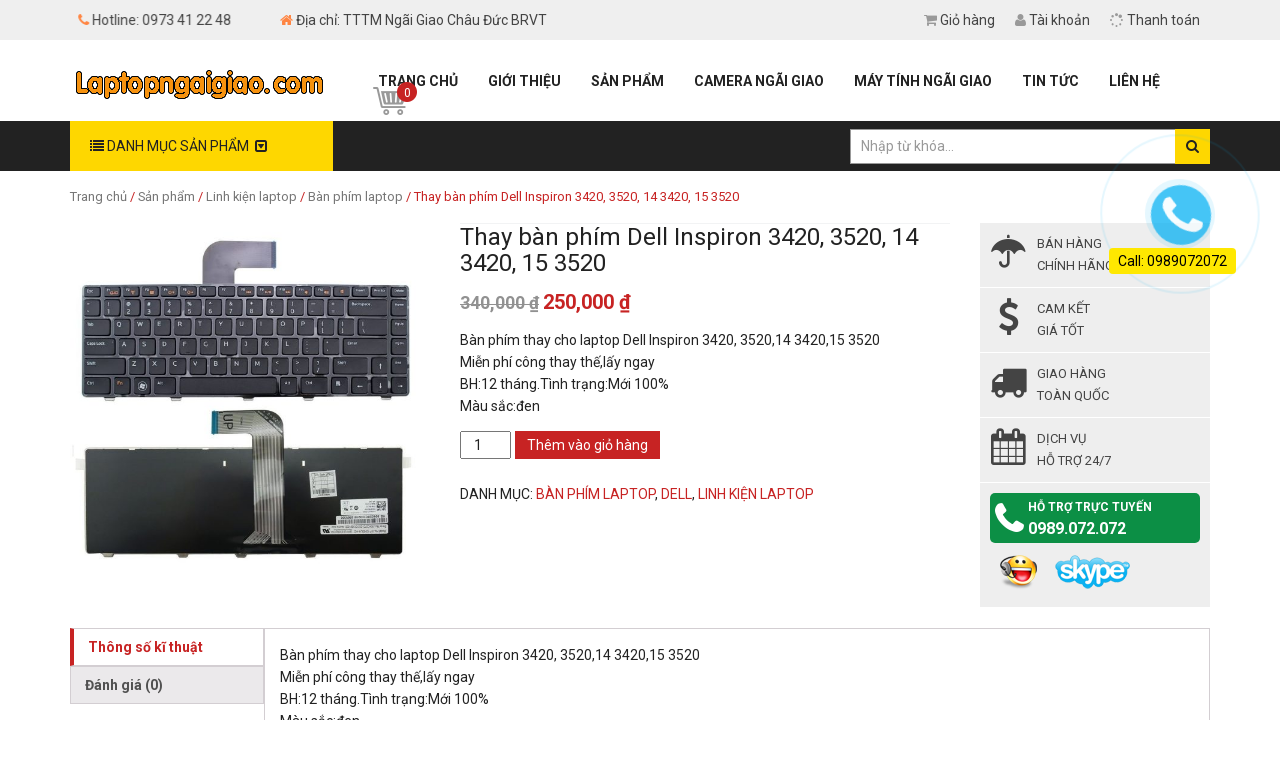

--- FILE ---
content_type: text/html; charset=UTF-8
request_url: https://laptopngaigiao.com/san-pham/thay-ban-phim-dell-inspiron-3420-3520-14-3420-15-3520/
body_size: 14062
content:
<!DOCTYPE HTML>
<html lang="vi-VN">
<head>
	
	<meta name='robots' content='index, follow, max-image-preview:large, max-snippet:-1, max-video-preview:-1' />
        <!--
        *****************************************
        *       DEVELOPER:  Phước Hưng             *
        *       EMAIL:  phuochungdesign@gmail.com     *
        *       SKYPE: quangngaidesign                 *
        *       WEBSITE: phuochungdesign.com               *
        *****************************************
        -->
        <meta charset="UTF-8" />
        <meta http-equiv="X-UA-Compatible" content="IE=edge">
        <meta name="viewport" content="width=device-width, initial-scale=1.0">
                <meta property="article:author" content="https://www.facebook.com/maytinhtruongphong/" />
        <meta property="fb:app_id" content="1601419436802370"/>
        <meta property="fb:admins" content="100002863486778"/>
                    <link rel="shortcut icon" href="https://laptopngaigiao.com/wp-content/uploads/2015/03/tp.png" />
            
	<!-- This site is optimized with the Yoast SEO plugin v19.0 - https://yoast.com/wordpress/plugins/seo/ -->
	<title>Thay bàn phím Dell Inspiron 3420, 3520, 14 3420, 15 3520 | Laptop Ngãi Giao Châu Đức Bà Riạ Vũng Tàu, Chuyên Laptop Nhập Khẩu</title>
	<meta name="description" content="Bàn phím thay cho laptop Dell Inspiron 3420, 3520,14 3420,15 3520  Miễn phí công thay thế,lấy ngay  BH:12 tháng.Tình trạng:Mới 100%  Màu sắc:đen" />
	<link rel="canonical" href="https://laptopngaigiao.com/san-pham/thay-ban-phim-dell-inspiron-3420-3520-14-3420-15-3520/" />
	<meta property="og:locale" content="vi_VN" />
	<meta property="og:type" content="article" />
	<meta property="og:title" content="Thay bàn phím Dell Inspiron 3420, 3520, 14 3420, 15 3520 | Laptop Ngãi Giao Châu Đức Bà Riạ Vũng Tàu, Chuyên Laptop Nhập Khẩu" />
	<meta property="og:description" content="Bàn phím thay cho laptop Dell Inspiron 3420, 3520,14 3420,15 3520  Miễn phí công thay thế,lấy ngay  BH:12 tháng.Tình trạng:Mới 100%  Màu sắc:đen" />
	<meta property="og:url" content="https://laptopngaigiao.com/san-pham/thay-ban-phim-dell-inspiron-3420-3520-14-3420-15-3520/" />
	<meta property="og:site_name" content="Laptop Ngãi Giao Châu Đức Bà Riạ Vũng Tàu, Chuyên Laptop Nhập Khẩu" />
	<meta property="article:publisher" content="https://www.facebook.com/maytinhtruongphong" />
	<meta property="article:modified_time" content="2025-06-26T01:19:30+00:00" />
	<meta property="og:image" content="https://laptopngaigiao.com/wp-content/uploads/2017/04/ban-phim-dell-N4110-icon.jpg" />
	<meta property="og:image:width" content="1142" />
	<meta property="og:image:height" content="1142" />
	<meta property="og:image:type" content="image/jpeg" />
	<script type="application/ld+json" class="yoast-schema-graph">{"@context":"https://schema.org","@graph":[{"@type":"WebSite","@id":"https://laptopngaigiao.com/#website","url":"https://laptopngaigiao.com/","name":"Laptop Ngãi Giao Châu Đức Bà Riạ Vũng Tàu, Chuyên Laptop Nhập Khẩu","description":"Laptop Ngãi Giao Châu Đức Bà Riạ Vũng Tàu, Chuyên Laptop Nhập Khẩu","potentialAction":[{"@type":"SearchAction","target":{"@type":"EntryPoint","urlTemplate":"https://laptopngaigiao.com/?s={search_term_string}"},"query-input":"required name=search_term_string"}],"inLanguage":"vi"},{"@type":"ImageObject","inLanguage":"vi","@id":"https://laptopngaigiao.com/san-pham/thay-ban-phim-dell-inspiron-3420-3520-14-3420-15-3520/#primaryimage","url":"https://laptopngaigiao.com/wp-content/uploads/2017/04/ban-phim-dell-N4110-icon.jpg","contentUrl":"https://laptopngaigiao.com/wp-content/uploads/2017/04/ban-phim-dell-N4110-icon.jpg","width":1142,"height":1142},{"@type":"WebPage","@id":"https://laptopngaigiao.com/san-pham/thay-ban-phim-dell-inspiron-3420-3520-14-3420-15-3520/#webpage","url":"https://laptopngaigiao.com/san-pham/thay-ban-phim-dell-inspiron-3420-3520-14-3420-15-3520/","name":"Thay bàn phím Dell Inspiron 3420, 3520, 14 3420, 15 3520 | Laptop Ngãi Giao Châu Đức Bà Riạ Vũng Tàu, Chuyên Laptop Nhập Khẩu","isPartOf":{"@id":"https://laptopngaigiao.com/#website"},"primaryImageOfPage":{"@id":"https://laptopngaigiao.com/san-pham/thay-ban-phim-dell-inspiron-3420-3520-14-3420-15-3520/#primaryimage"},"datePublished":"2017-04-02T07:26:23+00:00","dateModified":"2025-06-26T01:19:30+00:00","description":"Bàn phím thay cho laptop Dell Inspiron 3420, 3520,14 3420,15 3520 Miễn phí công thay thế,lấy ngay BH:12 tháng.Tình trạng:Mới 100% Màu sắc:đen","breadcrumb":{"@id":"https://laptopngaigiao.com/san-pham/thay-ban-phim-dell-inspiron-3420-3520-14-3420-15-3520/#breadcrumb"},"inLanguage":"vi","potentialAction":[{"@type":"ReadAction","target":["https://laptopngaigiao.com/san-pham/thay-ban-phim-dell-inspiron-3420-3520-14-3420-15-3520/"]}]},{"@type":"BreadcrumbList","@id":"https://laptopngaigiao.com/san-pham/thay-ban-phim-dell-inspiron-3420-3520-14-3420-15-3520/#breadcrumb","itemListElement":[{"@type":"ListItem","position":1,"name":"Home","item":"https://laptopngaigiao.com/"},{"@type":"ListItem","position":2,"name":"Sản phẩm","item":"https://laptopngaigiao.com/san-pham/"},{"@type":"ListItem","position":3,"name":"Thay bàn phím Dell Inspiron 3420, 3520, 14 3420, 15 3520"}]}]}</script>
	<!-- / Yoast SEO plugin. -->


<link rel='dns-prefetch' href='//fonts.googleapis.com' />
<link rel='dns-prefetch' href='//s.w.org' />
<link rel="alternate" type="application/rss+xml" title="Dòng thông tin Laptop Ngãi Giao Châu Đức Bà Riạ Vũng Tàu, Chuyên Laptop Nhập Khẩu &raquo;" href="https://laptopngaigiao.com/feed/" />
<link rel="alternate" type="application/rss+xml" title="Dòng phản hồi Laptop Ngãi Giao Châu Đức Bà Riạ Vũng Tàu, Chuyên Laptop Nhập Khẩu &raquo;" href="https://laptopngaigiao.com/comments/feed/" />
<link rel="alternate" type="application/rss+xml" title="Laptop Ngãi Giao Châu Đức Bà Riạ Vũng Tàu, Chuyên Laptop Nhập Khẩu &raquo; Thay bàn phím Dell Inspiron 3420, 3520, 14 3420, 15 3520 Dòng phản hồi" href="https://laptopngaigiao.com/san-pham/thay-ban-phim-dell-inspiron-3420-3520-14-3420-15-3520/feed/" />
<link rel='stylesheet' id='wp-block-library-css'  href='https://laptopngaigiao.com/wp-includes/css/dist/block-library/style.min.css' type='text/css' media='all' />
<link rel='stylesheet' id='wc-blocks-vendors-style-css'  href='https://laptopngaigiao.com/wp-content/plugins/woocommerce/packages/woocommerce-blocks/build/wc-blocks-vendors-style.css' type='text/css' media='all' />
<link rel='stylesheet' id='wc-blocks-style-css'  href='https://laptopngaigiao.com/wp-content/plugins/woocommerce/packages/woocommerce-blocks/build/wc-blocks-style.css' type='text/css' media='all' />
<style id='global-styles-inline-css' type='text/css'>
body{--wp--preset--color--black: #000000;--wp--preset--color--cyan-bluish-gray: #abb8c3;--wp--preset--color--white: #ffffff;--wp--preset--color--pale-pink: #f78da7;--wp--preset--color--vivid-red: #cf2e2e;--wp--preset--color--luminous-vivid-orange: #ff6900;--wp--preset--color--luminous-vivid-amber: #fcb900;--wp--preset--color--light-green-cyan: #7bdcb5;--wp--preset--color--vivid-green-cyan: #00d084;--wp--preset--color--pale-cyan-blue: #8ed1fc;--wp--preset--color--vivid-cyan-blue: #0693e3;--wp--preset--color--vivid-purple: #9b51e0;--wp--preset--gradient--vivid-cyan-blue-to-vivid-purple: linear-gradient(135deg,rgba(6,147,227,1) 0%,rgb(155,81,224) 100%);--wp--preset--gradient--light-green-cyan-to-vivid-green-cyan: linear-gradient(135deg,rgb(122,220,180) 0%,rgb(0,208,130) 100%);--wp--preset--gradient--luminous-vivid-amber-to-luminous-vivid-orange: linear-gradient(135deg,rgba(252,185,0,1) 0%,rgba(255,105,0,1) 100%);--wp--preset--gradient--luminous-vivid-orange-to-vivid-red: linear-gradient(135deg,rgba(255,105,0,1) 0%,rgb(207,46,46) 100%);--wp--preset--gradient--very-light-gray-to-cyan-bluish-gray: linear-gradient(135deg,rgb(238,238,238) 0%,rgb(169,184,195) 100%);--wp--preset--gradient--cool-to-warm-spectrum: linear-gradient(135deg,rgb(74,234,220) 0%,rgb(151,120,209) 20%,rgb(207,42,186) 40%,rgb(238,44,130) 60%,rgb(251,105,98) 80%,rgb(254,248,76) 100%);--wp--preset--gradient--blush-light-purple: linear-gradient(135deg,rgb(255,206,236) 0%,rgb(152,150,240) 100%);--wp--preset--gradient--blush-bordeaux: linear-gradient(135deg,rgb(254,205,165) 0%,rgb(254,45,45) 50%,rgb(107,0,62) 100%);--wp--preset--gradient--luminous-dusk: linear-gradient(135deg,rgb(255,203,112) 0%,rgb(199,81,192) 50%,rgb(65,88,208) 100%);--wp--preset--gradient--pale-ocean: linear-gradient(135deg,rgb(255,245,203) 0%,rgb(182,227,212) 50%,rgb(51,167,181) 100%);--wp--preset--gradient--electric-grass: linear-gradient(135deg,rgb(202,248,128) 0%,rgb(113,206,126) 100%);--wp--preset--gradient--midnight: linear-gradient(135deg,rgb(2,3,129) 0%,rgb(40,116,252) 100%);--wp--preset--duotone--dark-grayscale: url('#wp-duotone-dark-grayscale');--wp--preset--duotone--grayscale: url('#wp-duotone-grayscale');--wp--preset--duotone--purple-yellow: url('#wp-duotone-purple-yellow');--wp--preset--duotone--blue-red: url('#wp-duotone-blue-red');--wp--preset--duotone--midnight: url('#wp-duotone-midnight');--wp--preset--duotone--magenta-yellow: url('#wp-duotone-magenta-yellow');--wp--preset--duotone--purple-green: url('#wp-duotone-purple-green');--wp--preset--duotone--blue-orange: url('#wp-duotone-blue-orange');--wp--preset--font-size--small: 13px;--wp--preset--font-size--medium: 20px;--wp--preset--font-size--large: 36px;--wp--preset--font-size--x-large: 42px;}.has-black-color{color: var(--wp--preset--color--black) !important;}.has-cyan-bluish-gray-color{color: var(--wp--preset--color--cyan-bluish-gray) !important;}.has-white-color{color: var(--wp--preset--color--white) !important;}.has-pale-pink-color{color: var(--wp--preset--color--pale-pink) !important;}.has-vivid-red-color{color: var(--wp--preset--color--vivid-red) !important;}.has-luminous-vivid-orange-color{color: var(--wp--preset--color--luminous-vivid-orange) !important;}.has-luminous-vivid-amber-color{color: var(--wp--preset--color--luminous-vivid-amber) !important;}.has-light-green-cyan-color{color: var(--wp--preset--color--light-green-cyan) !important;}.has-vivid-green-cyan-color{color: var(--wp--preset--color--vivid-green-cyan) !important;}.has-pale-cyan-blue-color{color: var(--wp--preset--color--pale-cyan-blue) !important;}.has-vivid-cyan-blue-color{color: var(--wp--preset--color--vivid-cyan-blue) !important;}.has-vivid-purple-color{color: var(--wp--preset--color--vivid-purple) !important;}.has-black-background-color{background-color: var(--wp--preset--color--black) !important;}.has-cyan-bluish-gray-background-color{background-color: var(--wp--preset--color--cyan-bluish-gray) !important;}.has-white-background-color{background-color: var(--wp--preset--color--white) !important;}.has-pale-pink-background-color{background-color: var(--wp--preset--color--pale-pink) !important;}.has-vivid-red-background-color{background-color: var(--wp--preset--color--vivid-red) !important;}.has-luminous-vivid-orange-background-color{background-color: var(--wp--preset--color--luminous-vivid-orange) !important;}.has-luminous-vivid-amber-background-color{background-color: var(--wp--preset--color--luminous-vivid-amber) !important;}.has-light-green-cyan-background-color{background-color: var(--wp--preset--color--light-green-cyan) !important;}.has-vivid-green-cyan-background-color{background-color: var(--wp--preset--color--vivid-green-cyan) !important;}.has-pale-cyan-blue-background-color{background-color: var(--wp--preset--color--pale-cyan-blue) !important;}.has-vivid-cyan-blue-background-color{background-color: var(--wp--preset--color--vivid-cyan-blue) !important;}.has-vivid-purple-background-color{background-color: var(--wp--preset--color--vivid-purple) !important;}.has-black-border-color{border-color: var(--wp--preset--color--black) !important;}.has-cyan-bluish-gray-border-color{border-color: var(--wp--preset--color--cyan-bluish-gray) !important;}.has-white-border-color{border-color: var(--wp--preset--color--white) !important;}.has-pale-pink-border-color{border-color: var(--wp--preset--color--pale-pink) !important;}.has-vivid-red-border-color{border-color: var(--wp--preset--color--vivid-red) !important;}.has-luminous-vivid-orange-border-color{border-color: var(--wp--preset--color--luminous-vivid-orange) !important;}.has-luminous-vivid-amber-border-color{border-color: var(--wp--preset--color--luminous-vivid-amber) !important;}.has-light-green-cyan-border-color{border-color: var(--wp--preset--color--light-green-cyan) !important;}.has-vivid-green-cyan-border-color{border-color: var(--wp--preset--color--vivid-green-cyan) !important;}.has-pale-cyan-blue-border-color{border-color: var(--wp--preset--color--pale-cyan-blue) !important;}.has-vivid-cyan-blue-border-color{border-color: var(--wp--preset--color--vivid-cyan-blue) !important;}.has-vivid-purple-border-color{border-color: var(--wp--preset--color--vivid-purple) !important;}.has-vivid-cyan-blue-to-vivid-purple-gradient-background{background: var(--wp--preset--gradient--vivid-cyan-blue-to-vivid-purple) !important;}.has-light-green-cyan-to-vivid-green-cyan-gradient-background{background: var(--wp--preset--gradient--light-green-cyan-to-vivid-green-cyan) !important;}.has-luminous-vivid-amber-to-luminous-vivid-orange-gradient-background{background: var(--wp--preset--gradient--luminous-vivid-amber-to-luminous-vivid-orange) !important;}.has-luminous-vivid-orange-to-vivid-red-gradient-background{background: var(--wp--preset--gradient--luminous-vivid-orange-to-vivid-red) !important;}.has-very-light-gray-to-cyan-bluish-gray-gradient-background{background: var(--wp--preset--gradient--very-light-gray-to-cyan-bluish-gray) !important;}.has-cool-to-warm-spectrum-gradient-background{background: var(--wp--preset--gradient--cool-to-warm-spectrum) !important;}.has-blush-light-purple-gradient-background{background: var(--wp--preset--gradient--blush-light-purple) !important;}.has-blush-bordeaux-gradient-background{background: var(--wp--preset--gradient--blush-bordeaux) !important;}.has-luminous-dusk-gradient-background{background: var(--wp--preset--gradient--luminous-dusk) !important;}.has-pale-ocean-gradient-background{background: var(--wp--preset--gradient--pale-ocean) !important;}.has-electric-grass-gradient-background{background: var(--wp--preset--gradient--electric-grass) !important;}.has-midnight-gradient-background{background: var(--wp--preset--gradient--midnight) !important;}.has-small-font-size{font-size: var(--wp--preset--font-size--small) !important;}.has-medium-font-size{font-size: var(--wp--preset--font-size--medium) !important;}.has-large-font-size{font-size: var(--wp--preset--font-size--large) !important;}.has-x-large-font-size{font-size: var(--wp--preset--font-size--x-large) !important;}
</style>
<link rel='stylesheet' id='contact-form-7-css'  href='https://laptopngaigiao.com/wp-content/plugins/contact-form-7/includes/css/styles.css' type='text/css' media='all' />
<link rel='stylesheet' id='kk-star-ratings-css'  href='https://laptopngaigiao.com/wp-content/plugins/kk-star-ratings/src/core/public/css/kk-star-ratings.min.css' type='text/css' media='all' />
<link rel='stylesheet' id='woocommerce-layout-css'  href='https://laptopngaigiao.com/wp-content/plugins/woocommerce/assets/css/woocommerce-layout.css' type='text/css' media='all' />
<link rel='stylesheet' id='woocommerce-smallscreen-css'  href='https://laptopngaigiao.com/wp-content/plugins/woocommerce/assets/css/woocommerce-smallscreen.css' type='text/css' media='only screen and (max-width: 768px)' />
<link rel='stylesheet' id='woocommerce-general-css'  href='https://laptopngaigiao.com/wp-content/plugins/woocommerce/assets/css/woocommerce.css' type='text/css' media='all' />
<style id='woocommerce-inline-inline-css' type='text/css'>
.woocommerce form .form-row .required { visibility: visible; }
</style>
<link rel='stylesheet' id='bootstrap-css'  href='https://laptopngaigiao.com/wp-content/themes/phuochung/bootstrap/css/bootstrap.min.css' type='text/css' media='' />
<link rel='stylesheet' id='owl.carousel-css'  href='https://laptopngaigiao.com/wp-content/themes/phuochung/css/owl.carousel.min.css' type='text/css' media='' />
<link rel='stylesheet' id='owl.default-css'  href='https://laptopngaigiao.com/wp-content/themes/phuochung/css/owl.theme.default.min.css' type='text/css' media='' />
<link rel='stylesheet' id='animate-css'  href='https://laptopngaigiao.com/wp-content/themes/phuochung/css/animate.min.css' type='text/css' media='' />
<link rel='stylesheet' id='font.awesome-css'  href='https://laptopngaigiao.com/wp-content/themes/phuochung/font-awesome/css/font-awesome.min.css' type='text/css' media='' />
<link rel='stylesheet' id='vertical.menu-css'  href='https://laptopngaigiao.com/wp-content/themes/phuochung/css/vertical-menu.css' type='text/css' media='all' />
<link rel='stylesheet' id='style-css'  href='https://laptopngaigiao.com/wp-content/themes/phuochung/style.css' type='text/css' media='all' />
<link rel='stylesheet' id='google-font-css'  href='https://fonts.googleapis.com/css?family=Roboto%3A700%2C400&#038;subset=latin%2Cvietnamese' type='text/css' media='all' />
<script type='text/javascript' src='https://laptopngaigiao.com/wp-includes/js/jquery/jquery.min.js' id='jquery-core-js'></script>
<script type='text/javascript' src='https://laptopngaigiao.com/wp-includes/js/jquery/jquery-migrate.min.js' id='jquery-migrate-js'></script>
<link rel="https://api.w.org/" href="https://laptopngaigiao.com/wp-json/" /><link rel="alternate" type="application/json" href="https://laptopngaigiao.com/wp-json/wp/v2/product/459" /><link rel="EditURI" type="application/rsd+xml" title="RSD" href="https://laptopngaigiao.com/xmlrpc.php?rsd" />
<link rel="wlwmanifest" type="application/wlwmanifest+xml" href="https://laptopngaigiao.com/wp-includes/wlwmanifest.xml" /> 
<link rel='shortlink' href='https://laptopngaigiao.com/?p=459' />
<link rel="alternate" type="application/json+oembed" href="https://laptopngaigiao.com/wp-json/oembed/1.0/embed?url=https%3A%2F%2Flaptopngaigiao.com%2Fsan-pham%2Fthay-ban-phim-dell-inspiron-3420-3520-14-3420-15-3520%2F" />
<link rel="alternate" type="text/xml+oembed" href="https://laptopngaigiao.com/wp-json/oembed/1.0/embed?url=https%3A%2F%2Flaptopngaigiao.com%2Fsan-pham%2Fthay-ban-phim-dell-inspiron-3420-3520-14-3420-15-3520%2F&#038;format=xml" />
	<!--[if lt IE 9]>
		<script src="https://laptopngaigiao.com/wp-content/themes/phuochung/framework/core/js/html5.js" type="text/javascript"></script>
		<script src="https://laptopngaigiao.com/wp-content/themes/phuochung/framework/core/js/css3-mediaqueries.js" type="text/javascript"></script>
	<![endif]-->
	<!--[if lte IE 9]>
		<link rel="stylesheet" type="text/css" href="https://laptopngaigiao.com/wp-content/themes/phuochung/framework/core/css/ie.css" />
	<![endif]-->
        <script type="text/javascript">
        var ajaxurl = 'https://laptopngaigiao.com/wp-admin/admin-ajax.php';
        </script>
        	<noscript><style>.woocommerce-product-gallery{ opacity: 1 !important; }</style></noscript>
	<link rel="icon" href="https://laptopngaigiao.com/wp-content/uploads/2015/03/cropped-ico-32x32.jpg" sizes="32x32" />
<link rel="icon" href="https://laptopngaigiao.com/wp-content/uploads/2015/03/cropped-ico-192x192.jpg" sizes="192x192" />
<link rel="apple-touch-icon" href="https://laptopngaigiao.com/wp-content/uploads/2015/03/cropped-ico-180x180.jpg" />
<meta name="msapplication-TileImage" content="https://laptopngaigiao.com/wp-content/uploads/2015/03/cropped-ico-270x270.jpg" />
<style id="sccss">#logo {
    padding: 0px 0 !important;
}
#mega-menu-title {
    background-color: #fed700 !important;
}
#mega-menu-title {
    line-height: 50px;
    display: block;
    padding: 0 20px;
    color: #222 !important;
}
.footer h5 i {
    color: #fed700;
}
#copyright {
    background-color: #111;
    padding: 10px 0;
    margin-top: 15px;
    border-top: 2px solid #fed700;
}
.content-main .title-module span,.content-main .title-module a,.post-content .block-title {
    line-height: 40px;
    color: #000;
    font-size: 14px;
    float: left;
    background: #fed700;
    padding: 0 15px;
}
.content-main .title-module {
    float: left;
    width: 100%;
    border-top: 3px solid #fed700;
    background: #EFEFEF;
}
#searchform button {
    background: #fed700;
    border: medium none;
    cursor: pointer;
    line-height: 33px;
    width: 35px;
    float: right;
    color: #222;
    position: absolute;
    right: 0;
}

#mega-menu-title {
    background-color: #fed700;
}
.box-tab .nav-tabs>li.active a,.box-tab .nav-tabs>li:hover a {
    background-color: #fed700;
    border: none;
    color: #000;
}
.box-tab {
    float: left;
    width: 100%;
    border-top: 3px solid #fed700;
}
.box_footer a:hover {
    color: #fed700;
}
#mega-menu-title {
    background-color: #fed700
}
.title-module{color: #222;text-align: left;margin: 0;text-transform: uppercase;line-height: 40px;position: relative;}</style><meta name="robots" content="index,follow,noodp" />
<meta property="fb:app_id" content="100003935226257" />
<meta property="og:locale" itemprop="inLanguage" content="vi_VN" />
<meta property="article:published_time" />
<meta property="article:modified_time" />
<meta property="article:expiration_time" />
<meta name="copyright" content="Copyright © 2012 by laptopvungtau.com" />
<meta name="abstract" content="laptopvungtau.com Website chuyên buôn bán laptop củ tại vũng tàu" />
<meta name="distribution" content="Global" />
<meta name="author" content="laptopvungtau.com" />
<meta http-equiv="refresh" content="1200" />
<meta name="REVISIT-AFTER" content="1 DAYS" />
<meta name="RATING" content="GENERAL" />
<meta property="article:author" content="laptopvungtau" />
<meta property="article:section" content="shop" />
<meta property="article:tag" content="shop" />
<meta name="google-site-verification" content="-dcBfiOII81z2ZLQ61xXB0nO4b_uXTRTRS64LRczOZw" />
<link rel="shortcut icon" href="https://laptopvungtau.com/wp-content/uploads/2015/03/tp.png" />
<link rel="index" title="laptop vung tau" href="https://laptopvungtau.com" />

<script>
  (function(i,s,o,g,r,a,m){i['GoogleAnalyticsObject']=r;i[r]=i[r]||function(){
  (i[r].q=i[r].q||[]).push(arguments)},i[r].l=1*new Date();a=s.createElement(o),
  m=s.getElementsByTagName(o)[0];a.async=1;a.src=g;m.parentNode.insertBefore(a,m)
  })(window,document,'script','https://www.google-analytics.com/analytics.js','ga');

  ga('create', 'UA-99739904-1', 'auto');
  ga('send', 'pageview');

</script>
</head>
	<body data-rsssl=1 class="product-template-default single single-product postid-459 woocommerce theme-phuochung woocommerce-page woocommerce-no-js">
	<div class="wrapper">
		<div id="header-wrapper">
			<header id="header" class="header">
				<div class="info-top">
					<div class="container">
						<div class="row">
							<div class="col-lg-12">
								<div class="menu-top">
									<ul id="menu-menu-phu" class="menu"><li id="menu-item-116" class="effect menu-item menu-item-type-custom menu-item-object-custom menu-item-116"><a><i class="fa fa-phone"></i> Hotline: <span>0973 41 22 48</span></a></li>
<li id="menu-item-117" class="add menu-item menu-item-type-custom menu-item-object-custom menu-item-117"><a><i class="fa fa-home"></i> Địa chỉ: TTTM Ngãi Giao Châu Đức BRVT</a></li>
<li id="menu-item-30" class="nau menu-item menu-item-type-post_type menu-item-object-page menu-item-30"><a href="https://laptopngaigiao.com/gio-hang/"><i class="fa fa-shopping-cart"></i> Giỏ hàng</a></li>
<li id="menu-item-28" class="nau menu-item menu-item-type-post_type menu-item-object-page menu-item-28"><a href="https://laptopngaigiao.com/tai-khoan/"><i class="fa fa-user"></i> Tài khoản</a></li>
<li id="menu-item-29" class="nau menu-item menu-item-type-post_type menu-item-object-page menu-item-29"><a href="https://laptopngaigiao.com/thanh-toan/"><i class="fa fa-spinner"></i> Thanh toán</a></li>
</ul>								</div>
							</div>
						</div>
					</div>
				</div>
				<div id="logo">
					<div class="container">
						<div class="row">
							<div class="col-lg-3 col-sm-3 col-xs-12">
								<div class="logo">
									<a title="Laptop Ngãi Giao Châu Đức Bà Riạ Vũng Tàu, Chuyên Laptop Nhập Khẩu" href="https://laptopngaigiao.com">
										<img src="https://laptopngaigiao.com/wp-content/uploads/2015/03/laptopngaigiaologo-1.png" alt="Laptop Ngãi Giao Châu Đức Bà Riạ Vũng Tàu, Chuyên Laptop Nhập Khẩu">
									</a>
																	</div>
							</div>
							<div class="col-lg-9 col-sm-9 hidden-xs">
								<nav class="main-menu pull-right">
									<ul id="menu-menu-chinh" class="menu"><li id="menu-item-10" class="menu-item menu-item-type-custom menu-item-object-custom menu-item-home menu-item-10"><a href="https://laptopngaigiao.com">Trang chủ</a></li>
<li id="menu-item-12" class="menu-item menu-item-type-post_type menu-item-object-page menu-item-12"><a href="https://laptopngaigiao.com/gioi-thieu/">Giới thiệu</a></li>
<li id="menu-item-131" class="menu-item menu-item-type-custom menu-item-object-custom menu-item-131"><a href="https://laptopngaigiao.com/san-pham/">Sản phẩm</a></li>
<li id="menu-item-835" class="menu-item menu-item-type-custom menu-item-object-custom menu-item-835"><a href="http://camerangaigiao.com">Camera Ngãi Giao</a></li>
<li id="menu-item-890" class="menu-item menu-item-type-custom menu-item-object-custom menu-item-890"><a href="https://maytinhngaigiao.com/">Máy Tính Ngãi Giao</a></li>
<li id="menu-item-34" class="menu-item menu-item-type-taxonomy menu-item-object-category menu-item-34"><a href="https://laptopngaigiao.com/sua-chua-laptop-quang-ngai/">Tin tức</a></li>
<li id="menu-item-11" class="menu-item menu-item-type-post_type menu-item-object-page menu-item-11"><a href="https://laptopngaigiao.com/lien-he/">Liên hệ</a></li>
<a class="cart-contents" href="https://laptopngaigiao.com/gio-hang/"><span class="count">0</span></a></ul>								</nav>
							</div>
						</div>
					</div>
				</div>
				<nav id="site-navigation" class="main-navigation" role="navigation">
					<button type="button" class="navbar-toggle off-canvas-toggle" id="show-menu">
						<span class="sr-only">Toggle navigation</span>
						<span class="icon-bar"></span>
						<span class="icon-bar"></span>
						<span class="icon-bar"></span>
					</button>
					<div class="col-xs-9 col-sm-6 pull-right">
						<form method="get" id="searchform" action="https://laptopngaigiao.com">
						    <button type="submit" id='buttom-search' class='buttom-search'><i class="fa fa-search"></i></button>
						    <input class="text-search" type="text" value="Nhập từ khóa..."
						        name="s" id="s"  onblur="if (this.value == '')  {this.value = 'Nhập từ khóa...';}"
						        onfocus="if (this.value == 'Nhập từ khóa...') {this.value = '';}" />
						</form>
					</div>
				</nav>
				<div id="off-canvas">
					<div class="off-canvas-inner">
						<ul id="menu-menu-mobile" class="menu">
                <li class="close-menu">
                    <a class="" href="#" title="Close">
                        <i class="fa fa-times-circle"></i>
                    </a>
                </li>
            <li id="menu-item-221" class="menu-item menu-item-type-custom menu-item-object-custom menu-item-home menu-item-221"><a href="https://laptopngaigiao.com/">Trang chủ</a></li>
<li id="menu-item-222" class="menu-item menu-item-type-post_type menu-item-object-page menu-item-222"><a href="https://laptopngaigiao.com/gioi-thieu/">Giới thiệu</a></li>
<li id="menu-item-703" class="menu-item menu-item-type-taxonomy menu-item-object-product_cat menu-item-has-children menu-item-703"><a href="https://laptopngaigiao.com/danh-muc/laptop-cu-ngai-giao/">Laptop cũ Ngãi Giao</a>
<ul class="sub-menu">
	<li id="menu-item-704" class="menu-item menu-item-type-taxonomy menu-item-object-product_cat menu-item-704"><a href="https://laptopngaigiao.com/danh-muc/laptop-cu-ngai-giao/laptop-acer/">Laptop Acer</a></li>
	<li id="menu-item-705" class="menu-item menu-item-type-taxonomy menu-item-object-product_cat menu-item-705"><a href="https://laptopngaigiao.com/danh-muc/laptop-cu-ngai-giao/laptop-asus/">Laptop Asus</a></li>
	<li id="menu-item-706" class="menu-item menu-item-type-taxonomy menu-item-object-product_cat menu-item-706"><a href="https://laptopngaigiao.com/danh-muc/laptop-cu-ngai-giao/laptop-dell/">Laptop Dell</a></li>
	<li id="menu-item-707" class="menu-item menu-item-type-taxonomy menu-item-object-product_cat menu-item-707"><a href="https://laptopngaigiao.com/danh-muc/laptop-cu-ngai-giao/laptop-hp/">Laptop HP</a></li>
	<li id="menu-item-708" class="menu-item menu-item-type-taxonomy menu-item-object-product_cat menu-item-708"><a href="https://laptopngaigiao.com/danh-muc/laptop-cu-ngai-giao/laptop-lenovo/">Laptop Lenovo</a></li>
	<li id="menu-item-709" class="menu-item menu-item-type-taxonomy menu-item-object-product_cat menu-item-709"><a href="https://laptopngaigiao.com/danh-muc/laptop-cu-ngai-giao/laptop-sony-vaio/">Laptop Sony VAIO</a></li>
</ul>
</li>
<li id="menu-item-710" class="menu-item menu-item-type-taxonomy menu-item-object-product_cat current-product-ancestor current-menu-parent current-product-parent menu-item-has-children menu-item-710"><a href="https://laptopngaigiao.com/danh-muc/linh-kien-laptop/">Linh kiện laptop</a>
<ul class="sub-menu">
	<li id="menu-item-711" class="menu-item menu-item-type-taxonomy menu-item-object-product_cat current-product-ancestor current-menu-parent current-product-parent menu-item-has-children menu-item-711"><a href="https://laptopngaigiao.com/danh-muc/linh-kien-laptop/ban-phim-laptop/">Bàn phím laptop</a>
	<ul class="sub-menu">
		<li id="menu-item-712" class="menu-item menu-item-type-taxonomy menu-item-object-product_cat menu-item-712"><a href="https://laptopngaigiao.com/danh-muc/linh-kien-laptop/ban-phim-laptop/acer/">Acer</a></li>
		<li id="menu-item-713" class="menu-item menu-item-type-taxonomy menu-item-object-product_cat menu-item-713"><a href="https://laptopngaigiao.com/danh-muc/linh-kien-laptop/ban-phim-laptop/asus/">Asus</a></li>
		<li id="menu-item-714" class="menu-item menu-item-type-taxonomy menu-item-object-product_cat current-product-ancestor current-menu-parent current-product-parent menu-item-714"><a href="https://laptopngaigiao.com/danh-muc/linh-kien-laptop/ban-phim-laptop/dell/">Dell</a></li>
		<li id="menu-item-715" class="menu-item menu-item-type-taxonomy menu-item-object-product_cat menu-item-715"><a href="https://laptopngaigiao.com/danh-muc/linh-kien-laptop/ban-phim-laptop/hp/">HP</a></li>
		<li id="menu-item-716" class="menu-item menu-item-type-taxonomy menu-item-object-product_cat menu-item-716"><a href="https://laptopngaigiao.com/danh-muc/linh-kien-laptop/ban-phim-laptop/lenovo/">Lenovo</a></li>
		<li id="menu-item-717" class="menu-item menu-item-type-taxonomy menu-item-object-product_cat menu-item-717"><a href="https://laptopngaigiao.com/danh-muc/linh-kien-laptop/ban-phim-laptop/sony/">Sony</a></li>
		<li id="menu-item-718" class="menu-item menu-item-type-taxonomy menu-item-object-product_cat menu-item-718"><a href="https://laptopngaigiao.com/danh-muc/linh-kien-laptop/ban-phim-laptop/toshiba/">Toshiba</a></li>
	</ul>
</li>
	<li id="menu-item-719" class="menu-item menu-item-type-taxonomy menu-item-object-product_cat menu-item-719"><a href="https://laptopngaigiao.com/danh-muc/linh-kien-laptop/man-hinh-laptop/">Màn hình Laptop</a></li>
	<li id="menu-item-720" class="menu-item menu-item-type-taxonomy menu-item-object-product_cat menu-item-720"><a href="https://laptopngaigiao.com/danh-muc/linh-kien-laptop/linh-kien-laptop-tong-hop/">Linh Kiện Laptop Tổng Hợp</a></li>
	<li id="menu-item-721" class="menu-item menu-item-type-taxonomy menu-item-object-product_cat menu-item-721"><a href="https://laptopngaigiao.com/danh-muc/linh-kien-laptop/pin-laptop/">PIN laptop</a></li>
	<li id="menu-item-722" class="menu-item menu-item-type-taxonomy menu-item-object-product_cat menu-item-722"><a href="https://laptopngaigiao.com/danh-muc/linh-kien-laptop/main-laptop/">Main LapTop</a></li>
	<li id="menu-item-723" class="menu-item menu-item-type-taxonomy menu-item-object-product_cat menu-item-723"><a href="https://laptopngaigiao.com/danh-muc/linh-kien-laptop/sac-adapter/">Sạc (Adapter)</a></li>
	<li id="menu-item-724" class="menu-item menu-item-type-taxonomy menu-item-object-product_cat menu-item-724"><a href="https://laptopngaigiao.com/danh-muc/linh-kien-laptop/tui-xach-laptop/">Túi xách laptop</a></li>
</ul>
</li>
<li id="menu-item-725" class="menu-item menu-item-type-taxonomy menu-item-object-product_cat menu-item-has-children menu-item-725"><a href="https://laptopngaigiao.com/danh-muc/linh-kien-may-tinh/">Linh kiện máy tính</a>
<ul class="sub-menu">
	<li id="menu-item-726" class="menu-item menu-item-type-taxonomy menu-item-object-product_cat menu-item-726"><a href="https://laptopngaigiao.com/danh-muc/linh-kien-may-tinh/ban-phim/">Bàn phím</a></li>
	<li id="menu-item-727" class="menu-item menu-item-type-taxonomy menu-item-object-product_cat menu-item-727"><a href="https://laptopngaigiao.com/danh-muc/linh-kien-may-tinh/chuot-vi-tinh/">Chuột vi tính</a></li>
	<li id="menu-item-728" class="menu-item menu-item-type-taxonomy menu-item-object-product_cat menu-item-728"><a href="https://laptopngaigiao.com/danh-muc/linh-kien-may-tinh/man-hinh-may-ban/">Màn hình máy bàn</a></li>
	<li id="menu-item-729" class="menu-item menu-item-type-taxonomy menu-item-object-product_cat menu-item-729"><a href="https://laptopngaigiao.com/danh-muc/man-hinh-may-tinh/">Màn hình máy tính</a></li>
</ul>
</li>
<li id="menu-item-730" class="menu-item menu-item-type-taxonomy menu-item-object-product_cat menu-item-730"><a href="https://laptopngaigiao.com/danh-muc/phan-mem-diet-virus/">Phần mềm diệt Virus</a></li>
<li id="menu-item-227" class="menu-item menu-item-type-post_type menu-item-object-page menu-item-227"><a href="https://laptopngaigiao.com/lien-he/">Liên hệ</a></li>
</ul>					</div>
				</div>
				<div class="wrapper-menu">
					<div class="container">
						<div class="row">
							<div class="col-lg-3">
								<a id="mega-menu-title" class="" href="#" title="Danh mục sản phẩm">
	                                <i class="fa fa-list"></i>&nbsp;DANH MỤC SẢN PHẨM&nbsp;&nbsp;<i class="fa fa-caret-square-o-down"></i>
	                            </a>
	                            <div class="dcjq-vertical-mega-menu mega-menu2">
									<nav class="product-menu">
										<ul id="mega2" class="menu"><li id="menu-item-693" class="menu-item menu-item-type-taxonomy menu-item-object-product_cat menu-item-has-children menu-item-693"><a href="https://laptopngaigiao.com/danh-muc/laptop-cu-ngai-giao/">Laptop cũ Ngãi Giao</a>
<ul class="sub-menu">
	<li id="menu-item-696" class="menu-item menu-item-type-taxonomy menu-item-object-product_cat menu-item-696"><a href="https://laptopngaigiao.com/danh-muc/laptop-cu-ngai-giao/laptop-dell/">Laptop Dell</a></li>
	<li id="menu-item-697" class="menu-item menu-item-type-taxonomy menu-item-object-product_cat menu-item-697"><a href="https://laptopngaigiao.com/danh-muc/laptop-cu-ngai-giao/laptop-hp/">Laptop HP</a></li>
	<li id="menu-item-694" class="menu-item menu-item-type-taxonomy menu-item-object-product_cat menu-item-694"><a href="https://laptopngaigiao.com/danh-muc/laptop-cu-ngai-giao/laptop-acer/">Laptop Acer</a></li>
	<li id="menu-item-695" class="menu-item menu-item-type-taxonomy menu-item-object-product_cat menu-item-695"><a href="https://laptopngaigiao.com/danh-muc/laptop-cu-ngai-giao/laptop-asus/">Laptop Asus</a></li>
	<li id="menu-item-698" class="menu-item menu-item-type-taxonomy menu-item-object-product_cat menu-item-698"><a href="https://laptopngaigiao.com/danh-muc/laptop-cu-ngai-giao/laptop-lenovo/">Laptop Lenovo</a></li>
	<li id="menu-item-699" class="menu-item menu-item-type-taxonomy menu-item-object-product_cat menu-item-699"><a href="https://laptopngaigiao.com/danh-muc/laptop-cu-ngai-giao/laptop-sony-vaio/">Laptop Sony VAIO</a></li>
</ul>
</li>
<li id="menu-item-432" class="menu-item menu-item-type-taxonomy menu-item-object-product_cat current-product-ancestor current-menu-parent current-product-parent menu-item-has-children menu-item-432"><a href="https://laptopngaigiao.com/danh-muc/linh-kien-laptop/ban-phim-laptop/">Bàn phím laptop</a>
<ul class="sub-menu">
	<li id="menu-item-433" class="menu-item menu-item-type-taxonomy menu-item-object-product_cat menu-item-433"><a href="https://laptopngaigiao.com/danh-muc/linh-kien-laptop/ban-phim-laptop/acer/">Acer</a></li>
	<li id="menu-item-434" class="menu-item menu-item-type-taxonomy menu-item-object-product_cat menu-item-434"><a href="https://laptopngaigiao.com/danh-muc/linh-kien-laptop/ban-phim-laptop/asus/">Asus</a></li>
	<li id="menu-item-435" class="menu-item menu-item-type-taxonomy menu-item-object-product_cat current-product-ancestor current-menu-parent current-product-parent menu-item-435"><a href="https://laptopngaigiao.com/danh-muc/linh-kien-laptop/ban-phim-laptop/dell/">Dell</a></li>
	<li id="menu-item-436" class="menu-item menu-item-type-taxonomy menu-item-object-product_cat menu-item-436"><a href="https://laptopngaigiao.com/danh-muc/linh-kien-laptop/ban-phim-laptop/hp/">HP</a></li>
	<li id="menu-item-437" class="menu-item menu-item-type-taxonomy menu-item-object-product_cat menu-item-437"><a href="https://laptopngaigiao.com/danh-muc/linh-kien-laptop/ban-phim-laptop/sony/">Sony</a></li>
	<li id="menu-item-438" class="menu-item menu-item-type-taxonomy menu-item-object-product_cat menu-item-438"><a href="https://laptopngaigiao.com/danh-muc/laptop-cu-ngai-giao/laptop-asus/">Laptop Asus</a></li>
</ul>
</li>
<li id="menu-item-440" class="menu-item menu-item-type-taxonomy menu-item-object-product_cat menu-item-440"><a href="https://laptopngaigiao.com/danh-muc/laptop-cu-ngai-giao/laptop-acer/">Laptop Acer</a></li>
<li id="menu-item-441" class="menu-item menu-item-type-taxonomy menu-item-object-product_cat menu-item-441"><a href="https://laptopngaigiao.com/danh-muc/laptop-cu-ngai-giao/laptop-dell/">Laptop Dell</a></li>
<li id="menu-item-442" class="menu-item menu-item-type-taxonomy menu-item-object-product_cat menu-item-442"><a href="https://laptopngaigiao.com/danh-muc/laptop-cu-ngai-giao/laptop-hp/">Laptop HP</a></li>
<li id="menu-item-443" class="menu-item menu-item-type-taxonomy menu-item-object-product_cat menu-item-443"><a href="https://laptopngaigiao.com/danh-muc/laptop-cu-ngai-giao/laptop-lenovo/">Laptop Lenovo</a></li>
<li id="menu-item-444" class="menu-item menu-item-type-taxonomy menu-item-object-product_cat menu-item-444"><a href="https://laptopngaigiao.com/danh-muc/laptop-cu-ngai-giao/laptop-sony-vaio/">Laptop Sony VAIO</a></li>
<li id="menu-item-532" class="menu-item menu-item-type-taxonomy menu-item-object-product_cat current-product-ancestor current-menu-parent current-product-parent menu-item-has-children menu-item-532"><a href="https://laptopngaigiao.com/danh-muc/linh-kien-laptop/">Linh kiện laptop</a>
<ul class="sub-menu">
	<li id="menu-item-533" class="menu-item menu-item-type-taxonomy menu-item-object-product_cat current-product-ancestor current-menu-parent current-product-parent menu-item-has-children menu-item-533"><a href="https://laptopngaigiao.com/danh-muc/linh-kien-laptop/ban-phim-laptop/">Bàn phím laptop</a>
	<ul class="sub-menu">
		<li id="menu-item-534" class="menu-item menu-item-type-taxonomy menu-item-object-product_cat menu-item-534"><a href="https://laptopngaigiao.com/danh-muc/linh-kien-laptop/ban-phim-laptop/acer/">Acer</a></li>
		<li id="menu-item-535" class="menu-item menu-item-type-taxonomy menu-item-object-product_cat menu-item-535"><a href="https://laptopngaigiao.com/danh-muc/linh-kien-laptop/ban-phim-laptop/asus/">Asus</a></li>
		<li id="menu-item-536" class="menu-item menu-item-type-taxonomy menu-item-object-product_cat current-product-ancestor current-menu-parent current-product-parent menu-item-536"><a href="https://laptopngaigiao.com/danh-muc/linh-kien-laptop/ban-phim-laptop/dell/">Dell</a></li>
		<li id="menu-item-537" class="menu-item menu-item-type-taxonomy menu-item-object-product_cat menu-item-537"><a href="https://laptopngaigiao.com/danh-muc/linh-kien-laptop/ban-phim-laptop/hp/">HP</a></li>
		<li id="menu-item-538" class="menu-item menu-item-type-taxonomy menu-item-object-product_cat menu-item-538"><a href="https://laptopngaigiao.com/danh-muc/linh-kien-laptop/ban-phim-laptop/lenovo/">Lenovo</a></li>
		<li id="menu-item-539" class="menu-item menu-item-type-taxonomy menu-item-object-product_cat menu-item-539"><a href="https://laptopngaigiao.com/danh-muc/linh-kien-laptop/ban-phim-laptop/sony/">Sony</a></li>
		<li id="menu-item-540" class="menu-item menu-item-type-taxonomy menu-item-object-product_cat menu-item-540"><a href="https://laptopngaigiao.com/danh-muc/linh-kien-laptop/ban-phim-laptop/toshiba/">Toshiba</a></li>
	</ul>
</li>
	<li id="menu-item-541" class="menu-item menu-item-type-taxonomy menu-item-object-product_cat menu-item-541"><a href="https://laptopngaigiao.com/danh-muc/linh-kien-laptop/man-hinh-laptop/">Màn hình Laptop</a></li>
	<li id="menu-item-542" class="menu-item menu-item-type-taxonomy menu-item-object-product_cat menu-item-542"><a href="https://laptopngaigiao.com/danh-muc/linh-kien-laptop/linh-kien-laptop-tong-hop/">Linh Kiện Laptop Tổng Hợp</a></li>
	<li id="menu-item-543" class="menu-item menu-item-type-taxonomy menu-item-object-product_cat menu-item-543"><a href="https://laptopngaigiao.com/danh-muc/linh-kien-laptop/pin-laptop/">PIN laptop</a></li>
	<li id="menu-item-544" class="menu-item menu-item-type-taxonomy menu-item-object-product_cat menu-item-544"><a href="https://laptopngaigiao.com/danh-muc/linh-kien-laptop/main-laptop/">Main LapTop</a></li>
	<li id="menu-item-545" class="menu-item menu-item-type-taxonomy menu-item-object-product_cat menu-item-545"><a href="https://laptopngaigiao.com/danh-muc/linh-kien-laptop/sac-adapter/">Sạc (Adapter)</a></li>
	<li id="menu-item-546" class="menu-item menu-item-type-taxonomy menu-item-object-product_cat menu-item-546"><a href="https://laptopngaigiao.com/danh-muc/linh-kien-laptop/tui-xach-laptop/">Túi xách laptop</a></li>
</ul>
</li>
<li id="menu-item-547" class="menu-item menu-item-type-taxonomy menu-item-object-product_cat menu-item-has-children menu-item-547"><a href="https://laptopngaigiao.com/danh-muc/linh-kien-may-tinh/">Linh kiện máy tính</a>
<ul class="sub-menu">
	<li id="menu-item-548" class="menu-item menu-item-type-taxonomy menu-item-object-product_cat menu-item-548"><a href="https://laptopngaigiao.com/danh-muc/linh-kien-may-tinh/ban-phim/">Bàn phím</a></li>
	<li id="menu-item-549" class="menu-item menu-item-type-taxonomy menu-item-object-product_cat menu-item-549"><a href="https://laptopngaigiao.com/danh-muc/linh-kien-may-tinh/chuot-vi-tinh/">Chuột vi tính</a></li>
	<li id="menu-item-550" class="menu-item menu-item-type-taxonomy menu-item-object-product_cat menu-item-550"><a href="https://laptopngaigiao.com/danh-muc/linh-kien-may-tinh/man-hinh-may-ban/">Màn hình máy bàn</a></li>
</ul>
</li>
<li id="menu-item-551" class="menu-item menu-item-type-taxonomy menu-item-object-product_cat menu-item-551"><a href="https://laptopngaigiao.com/danh-muc/phan-mem-diet-virus/">Phần mềm diệt Virus</a></li>
</ul>									</nav>
								</div>
							</div>
							<div class="col-lg-4 pull-right">
								<form method="get" id="searchform" action="https://laptopngaigiao.com">
								    <button type="submit" id='buttom-search' class='buttom-search'><i class="fa fa-search"></i></button>
								    <input class="text-search" type="text" value="Nhập từ khóa..."
								        name="s" id="s"  onblur="if (this.value == '')  {this.value = 'Nhập từ khóa...';}"
								        onfocus="if (this.value == 'Nhập từ khóa...') {this.value = '';}" />
								</form>
							</div>
						</div>
					</div>
				</div>
			</header><!-- /header -->
		</div>	<div id="main">
		<div class="container">
			<div class="row">
				<div class="col-lg-12">
					<div class="woocommerce-notices-wrapper"></div>	          		<nav class="woocommerce-breadcrumb"><a href="https://laptopngaigiao.com">Trang chủ</a>&nbsp;&#47;&nbsp;<a href="https://laptopngaigiao.com/san-pham/">Sản phẩm</a>&nbsp;&#47;&nbsp;<a href="https://laptopngaigiao.com/danh-muc/linh-kien-laptop/">Linh kiện laptop</a>&nbsp;&#47;&nbsp;<a href="https://laptopngaigiao.com/danh-muc/linh-kien-laptop/ban-phim-laptop/">Bàn phím laptop</a>&nbsp;&#47;&nbsp;Thay bàn phím Dell Inspiron 3420, 3520, 14 3420, 15 3520</nav>		        </div>
								<div class="col-lg-12 col-sm-12 col-xs-12">
					<div class="content-main">
						
							
<div class="woocommerce-notices-wrapper"></div>
<div itemscope itemtype="http://schema.org/Product" id="product-459" class="post-459 product type-product status-publish has-post-thumbnail product_cat-ban-phim-laptop product_cat-dell product_cat-linh-kien-laptop first instock sale shipping-taxable purchasable product-type-simple">
	<div class="row">
		<div class="col-lg-4 col-md-4 col-sm-6 col-xs-12 slider-product-img">
	<a href="https://laptopngaigiao.com/wp-content/uploads/2017/04/ban-phim-dell-N4110-icon.jpg" itemprop="image" class="woocommerce-main-image zoom" title="" data-rel="prettyPhoto"><img width="600" height="600" src="https://laptopngaigiao.com/wp-content/uploads/2017/04/ban-phim-dell-N4110-icon-600x600.jpg" class="attachment-shop_single size-shop_single wp-post-image" alt="" title="ban-phim-dell-N4110-icon" srcset="https://laptopngaigiao.com/wp-content/uploads/2017/04/ban-phim-dell-N4110-icon-600x600.jpg 600w, https://laptopngaigiao.com/wp-content/uploads/2017/04/ban-phim-dell-N4110-icon-300x300.jpg 300w, https://laptopngaigiao.com/wp-content/uploads/2017/04/ban-phim-dell-N4110-icon-100x100.jpg 100w, https://laptopngaigiao.com/wp-content/uploads/2017/04/ban-phim-dell-N4110-icon-768x768.jpg 768w, https://laptopngaigiao.com/wp-content/uploads/2017/04/ban-phim-dell-N4110-icon.jpg 1142w" sizes="(max-width: 600px) 100vw, 600px" /></a></div>		<div class="col-lg-8 col-md-8 col-sm-6">
			<div class="row">
								<div class="col-lg-8 col-md-8 detail-product">
					<h1 class="product_title entry-title">Thay bàn phím Dell Inspiron 3420, 3520, 14 3420, 15 3520</h1><p class="price"><del aria-hidden="true"><span class="woocommerce-Price-amount amount"><bdi>340,000&nbsp;<span class="woocommerce-Price-currencySymbol">&#8363;</span></bdi></span></del> <ins><span class="woocommerce-Price-amount amount"><bdi>250,000&nbsp;<span class="woocommerce-Price-currencySymbol">&#8363;</span></bdi></span></ins></p>
						<div itemprop="description">
							<ul>
<li>Bàn phím thay cho laptop Dell Inspiron 3420, 3520,14 3420,15 3520</li>
<li>Miễn phí công thay thế,lấy ngay</li>
<li>BH:12 tháng.Tình trạng:Mới 100%</li>
<li>Màu sắc:đen</li>
</ul>
						</div>
			        
	
	<form class="cart" action="https://laptopngaigiao.com/san-pham/thay-ban-phim-dell-inspiron-3420-3520-14-3420-15-3520/" method="post" enctype='multipart/form-data'>
		
			<div class="quantity">
				<label class="screen-reader-text" for="quantity_697556d9853c8">Thay bàn phím Dell Inspiron 3420, 3520, 14 3420, 15 3520 số lượng</label>
		<input
			type="number"
			id="quantity_697556d9853c8"
			class="input-text qty text"
			step="1"
			min="1"
			max=""
			name="quantity"
			value="1"
			title="SL"
			size="4"
			placeholder=""
			inputmode="numeric"
			autocomplete="off"
		/>
			</div>
	
		<button type="submit" name="add-to-cart" value="459" class="single_add_to_cart_button button alt">Thêm vào giỏ hàng</button>

			</form>

	
<div class="product_meta">

	
	
	<span class="posted_in">Danh mục: <a href="https://laptopngaigiao.com/danh-muc/linh-kien-laptop/ban-phim-laptop/" rel="tag">Bàn phím laptop</a>, <a href="https://laptopngaigiao.com/danh-muc/linh-kien-laptop/ban-phim-laptop/dell/" rel="tag">Dell</a>, <a href="https://laptopngaigiao.com/danh-muc/linh-kien-laptop/" rel="tag">Linh kiện laptop</a></span>
	
	
</div>
				</div>
								<div class="col-lg-4 col-md-4 top-right-detail">
					<div id="policy">
						<ul>
												            <li class="item_policy">
									<i class="fa fa-umbrella"></i>BÁN HÀNG<br> CHÍNH HÃNG								</li>
					        					            <li class="item_policy">
									<i class="fa fa-usd"></i>CAM KẾT <br>GIÁ TỐT								</li>
					        					            <li class="item_policy">
									<i class="fa fa-truck"></i>GIAO HÀNG<br>TOÀN QUỐC								</li>
					        					            <li class="item_policy">
									<i class="fa fa-calendar"></i>DỊCH VỤ <br>HỖ TRỢ 24/7								</li>
					        							<li class="item_policy yahoo-sky">
								<p class="bg-hl">
									Hỗ trợ trực tuyến<br><span>0989.072.072</span>
								</p>
								<a class="yahoo" href="ymsgr:sendIM?">
									<img alt="Yahoo" src="https://laptopngaigiao.com/wp-content/themes/phuochung/images/yahoo.png">
								</a>
								<a class="skyper" href="skype:truongphonghdvr?chat">
									<img alt="Skyper" src="https://laptopngaigiao.com/wp-content/themes/phuochung/images/skype.png">
								</a>
							</li>
						</ul>
					</div>
				</div>
				
			</div>
		</div><!-- .summary -->
	</div>

	
	<div class="woocommerce-tabs wc-tabs-wrapper">
		<ul class="tabs wc-tabs">
							<li class="thong_so_tab">
					<a href="#tab-thong_so">Thông số kĩ thuật</a>
				</li>
							<li class="reviews_tab">
					<a href="#tab-reviews">Đánh giá (0)</a>
				</li>
					</ul>
					<div class="panel entry-content wc-tab" id="tab-thong_so">
				<ul>
<li>Bàn phím thay cho laptop Dell Inspiron 3420, 3520,14 3420,15 3520</li>
<li>Miễn phí công thay thế,lấy ngay</li>
<li>BH:12 tháng.Tình trạng:Mới 100%</li>
<li>Màu sắc:đen</li>
</ul>
			</div>
					<div class="panel entry-content wc-tab" id="tab-reviews">
				<div id="reviews" class="woocommerce-Reviews">
	<div id="comments">
		<h2 class="woocommerce-Reviews-title">
			Đánh giá		</h2>

					<p class="woocommerce-noreviews">Chưa có đánh giá nào.</p>
			</div>

			<div id="review_form_wrapper">
			<div id="review_form">
					<div id="respond" class="comment-respond">
		<span id="reply-title" class="comment-reply-title">Hãy là người đầu tiên nhận xét &ldquo;Thay bàn phím Dell Inspiron 3420, 3520, 14 3420, 15 3520&rdquo; <small><a rel="nofollow" id="cancel-comment-reply-link" href="/san-pham/thay-ban-phim-dell-inspiron-3420-3520-14-3420-15-3520/#respond" style="display:none;">Hủy</a></small></span><form action="https://laptopngaigiao.com/wp-comments-post.php" method="post" id="commentform" class="comment-form" novalidate><p class="comment-notes"><span id="email-notes">Email của bạn sẽ không được hiển thị công khai.</span> <span class="required-field-message" aria-hidden="true">Các trường bắt buộc được đánh dấu <span class="required" aria-hidden="true">*</span></span></p><div class="comment-form-rating"><label for="rating">Đánh giá của bạn&nbsp;<span class="required">*</span></label><select name="rating" id="rating" required>
						<option value="">Xếp hạng&hellip;</option>
						<option value="5">Rất tốt</option>
						<option value="4">Tốt</option>
						<option value="3">Trung bình</option>
						<option value="2">Không tệ</option>
						<option value="1">Rất tệ</option>
					</select></div><p class="comment-form-comment"><label for="comment">Nhận xét của bạn&nbsp;<span class="required">*</span></label><textarea id="comment" name="comment" cols="45" rows="8" required></textarea></p><p class="comment-form-author"><label for="author">Tên&nbsp;<span class="required">*</span></label><input id="author" name="author" type="text" value="" size="30" required /></p>
<p class="comment-form-email"><label for="email">Email&nbsp;<span class="required">*</span></label><input id="email" name="email" type="email" value="" size="30" required /></p>
<p class="comment-form-cookies-consent"><input id="wp-comment-cookies-consent" name="wp-comment-cookies-consent" type="checkbox" value="yes" /> <label for="wp-comment-cookies-consent">Lưu tên của tôi, email, và trang web trong trình duyệt này cho lần bình luận kế tiếp của tôi.</label></p>
<p class="form-submit"><input name="submit" type="submit" id="submit" class="submit" value="Gửi đi" /> <input type='hidden' name='comment_post_ID' value='459' id='comment_post_ID' />
<input type='hidden' name='comment_parent' id='comment_parent' value='0' />
</p></form>	</div><!-- #respond -->
				</div>
		</div>
	
	<div class="clear"></div>
</div>
			</div>
			</div>


<hr>
<div class="article-fb-comments">
                <div id="fb-root"></div>
            <script>(function(d, s, id) {
              var js, fjs = d.getElementsByTagName(s)[0];
              if (d.getElementById(id)) return;
              js = d.createElement(s); js.id = id;
              js.src = "//connect.facebook.net/vi_VN/sdk.js#xfbml=1&version=v2.3&appId=1601419436802370";
              fjs.parentNode.insertBefore(js, fjs);
            }(document, 'script', 'facebook-jssdk'));</script>
            <div class="box-comment">
                <!-- <div class="share-send">
                    <div class="fb-btn fb-send" data-href="https://laptopngaigiao.com/san-pham/thay-ban-phim-dell-inspiron-3420-3520-14-3420-15-3520/"></div>
                    <div class="fb-btn fb-like" data-href="https://laptopngaigiao.com/san-pham/thay-ban-phim-dell-inspiron-3420-3520-14-3420-15-3520/" data-layout="standard" data-action="like" data-show-faces="true" data-share="true"></div>
                </div> -->
                <div class="fb-comments" data-href="https://laptopngaigiao.com/san-pham/thay-ban-phim-dell-inspiron-3420-3520-14-3420-15-3520/" data-width="100%" data-numposts="5" data-colorscheme="light"></div>
            </div>
        </div>
	<div class="related-products">

		<h4 class="title-cate"><span>Related Products</span></h4>
		<div class="product-cate">

			
				
					<div class="col-lg-3 col-sm-3 col-xs-6 ew-xs-12">
	<div class="box wow fadeInDown">
		<a class="post-img" title="Bàn Phím Asus A8/F8" href="https://laptopngaigiao.com/san-pham/ban-phim-asus-a8f8/">
			<div class="frame">
								<img width="187" height="180" src="https://laptopngaigiao.com/wp-content/uploads/2017/05/ban-phim-asus-a8-f8-n80-x80-x83-w3-w3000-z99-den-3683-4355921-1-187x180.jpg" class="attachment-thumb_187x180 size-thumb_187x180 wp-post-image" alt="" loading="lazy" />							</div>
		</a>
		<div class="info-product">
			<h3>
				<a class="title-product" href="https://laptopngaigiao.com/san-pham/ban-phim-asus-a8f8/" title="Bàn Phím Asus A8/F8">
					Bàn Phím Asus A8/F8				</a>
			</h3>
						<div class="price">
				<span class="amount">
					<span class="woocommerce-Price-amount amount"><bdi>265,000&nbsp;<span class="woocommerce-Price-currencySymbol">&#8363;</span></bdi></span>				</span>
			</div>
			<div class="add-to-cart">
				</a><a href="?add-to-cart=634" data-quantity="1" class="button product_type_simple add_to_cart_button ajax_add_to_cart" data-product_id="634" data-product_sku="" aria-label="Thêm &ldquo;Bàn Phím Asus A8/F8&rdquo; vào giỏ hàng" rel="nofollow">Thêm vào giỏ hàng</a>			</div>
		</div>
	</div>
</div>
				
					<div class="col-lg-3 col-sm-3 col-xs-6 ew-xs-12">
	<div class="box wow fadeInDown">
		<a class="post-img" title="Thay bàn phím HP 8440" href="https://laptopngaigiao.com/san-pham/thay-ban-phim-hp-8440/">
			<div class="frame">
								<img width="187" height="180" src="https://laptopngaigiao.com/wp-content/uploads/2017/04/1-2-600x287-1-187x180.jpg" class="attachment-thumb_187x180 size-thumb_187x180 wp-post-image" alt="" loading="lazy" srcset="https://laptopngaigiao.com/wp-content/uploads/2017/04/1-2-600x287-1-187x180.jpg 187w, https://laptopngaigiao.com/wp-content/uploads/2017/04/1-2-600x287-1-300x287.jpg 300w" sizes="(max-width: 187px) 100vw, 187px" />							</div>
		</a>
		<div class="info-product">
			<h3>
				<a class="title-product" href="https://laptopngaigiao.com/san-pham/thay-ban-phim-hp-8440/" title="Thay bàn phím HP 8440">
					Thay bàn phím HP 8440				</a>
			</h3>
						<div class="price">
				<span class="amount">
					<del aria-hidden="true"><span class="woocommerce-Price-amount amount"><bdi>365,000&nbsp;<span class="woocommerce-Price-currencySymbol">&#8363;</span></bdi></span></del> <ins><span class="woocommerce-Price-amount amount"><bdi>260,000&nbsp;<span class="woocommerce-Price-currencySymbol">&#8363;</span></bdi></span></ins>				</span>
			</div>
			<div class="add-to-cart">
				</a><a href="?add-to-cart=468" data-quantity="1" class="button product_type_simple add_to_cart_button ajax_add_to_cart" data-product_id="468" data-product_sku="" aria-label="Thêm &ldquo;Thay bàn phím HP 8440&rdquo; vào giỏ hàng" rel="nofollow">Thêm vào giỏ hàng</a>			</div>
		</div>
	</div>
</div>
				
					<div class="col-lg-3 col-sm-3 col-xs-6 ew-xs-12">
	<div class="box wow fadeInDown">
		<a class="post-img" title="Thay bàn phím laptop Dell 15R" href="https://laptopngaigiao.com/san-pham/thay-ban-phim-laptop-dell-15r/">
			<div class="frame">
								<img width="187" height="180" src="https://laptopngaigiao.com/wp-content/uploads/2017/04/Dell-15R-300x180-187x180.jpg" class="attachment-thumb_187x180 size-thumb_187x180 wp-post-image" alt="" loading="lazy" />							</div>
		</a>
		<div class="info-product">
			<h3>
				<a class="title-product" href="https://laptopngaigiao.com/san-pham/thay-ban-phim-laptop-dell-15r/" title="Thay bàn phím laptop Dell 15R">
					Thay bàn phím laptop Dell 15R				</a>
			</h3>
						<div class="price">
				<span class="amount">
					<del aria-hidden="true"><span class="woocommerce-Price-amount amount"><bdi>350,000&nbsp;<span class="woocommerce-Price-currencySymbol">&#8363;</span></bdi></span></del> <ins><span class="woocommerce-Price-amount amount"><bdi>260,000&nbsp;<span class="woocommerce-Price-currencySymbol">&#8363;</span></bdi></span></ins>				</span>
			</div>
			<div class="add-to-cart">
				</a><a href="?add-to-cart=470" data-quantity="1" class="button product_type_simple add_to_cart_button ajax_add_to_cart" data-product_id="470" data-product_sku="" aria-label="Thêm &ldquo;Thay bàn phím laptop Dell 15R&rdquo; vào giỏ hàng" rel="nofollow">Thêm vào giỏ hàng</a>			</div>
		</div>
	</div>
</div>
				
					<div class="col-lg-3 col-sm-3 col-xs-6 ew-xs-12">
	<div class="box wow fadeInDown">
		<a class="post-img" title="Bàn phím laptop Toshiba M200" href="https://laptopngaigiao.com/san-pham/ban-phim-laptop-toshiba-m200/">
			<div class="frame">
								<img width="187" height="180" src="https://laptopngaigiao.com/wp-content/uploads/2017/04/ban-phim-laptop-toshiba-m200-1m4G3-056blh_simg_d0daf0_800x1200_max-187x180.jpg" class="attachment-thumb_187x180 size-thumb_187x180 wp-post-image" alt="" loading="lazy" />							</div>
		</a>
		<div class="info-product">
			<h3>
				<a class="title-product" href="https://laptopngaigiao.com/san-pham/ban-phim-laptop-toshiba-m200/" title="Bàn phím laptop Toshiba M200">
					Bàn phím laptop Toshiba M200				</a>
			</h3>
						<div class="price">
				<span class="amount">
					<del aria-hidden="true"><span class="woocommerce-Price-amount amount"><bdi>320,000&nbsp;<span class="woocommerce-Price-currencySymbol">&#8363;</span></bdi></span></del> <ins><span class="woocommerce-Price-amount amount"><bdi>250,000&nbsp;<span class="woocommerce-Price-currencySymbol">&#8363;</span></bdi></span></ins>				</span>
			</div>
			<div class="add-to-cart">
				</a><a href="?add-to-cart=447" data-quantity="1" class="button product_type_simple add_to_cart_button ajax_add_to_cart" data-product_id="447" data-product_sku="" aria-label="Thêm &ldquo;Bàn phím laptop Toshiba M200&rdquo; vào giỏ hàng" rel="nofollow">Thêm vào giỏ hàng</a>			</div>
		</div>
	</div>
</div>
				
			
		</div>
	</div>


	<meta itemprop="url" content="https://laptopngaigiao.com/san-pham/thay-ban-phim-dell-inspiron-3420-3520-14-3420-15-3520/" />

</div><!-- #product-459 -->


											</div>
				</div>
			</div>
		</div>
	</div>
<iframe src="https://www.google.com/maps/embed?pb=!1m18!1m12!1m3!1d125485.43534455888!2d107.10872368495346!3d10.624454592363493!2m3!1f0!2f0!3f0!3m2!1i1024!2i768!4f13.1!3m3!1m2!1s0x3175099448186bb7%3A0x44ba26a25e19095b!2sLaptop%20Ng%C3%A3i%20Giao!5e0!3m2!1svi!2s!4v1597086041514!5m2!1svi!2s" width="100%" height="250" frameborder="0" style="border:0;" allowfullscreen="" aria-hidden="false" tabindex="0"></iframe>
<div id="footer-wrapper">
            <footer id="footer" class="footer gradient">
                <div class="container">
                    <div class="row">
                        <div class="col-lg-3 col-md-3 col-sm-6 col-xs-12">
                            <div id="text-2" class="widget widget_text box_footer"><h5 class="title"><i class="fa fa-home"></i> VĂN PHÒNG</h5>			<div class="textwidget"><p><i class="fa fa-map-marker"></i> Địa chỉ: Chi Nhánh Laptop Vũng Tàu</p>
<p><i class="fa fa-phone"></i> ĐT:  0973412248</p>
<p><i class="fa fa-envelope-o"></i> Email:  truongphonghdvt@gmail.com</p>
<p><i class="fa fa-desktop"></i> Website: https://laptopngaigiao.com</p>
</div>
		</div>                        </div>
                        <div class="col-lg-3 col-md-3 col-sm-6 col-xs-12">
                            <div id="nav_menu-2" class="widget widget_nav_menu box_footer"><h5 class="title"><i class="fa fa-tags"></i> Giới thiệu</h5><div class="menu-menu-footer-container"><ul id="menu-menu-footer" class="menu"><li id="menu-item-84" class="menu-item menu-item-type-post_type menu-item-object-page menu-item-84"><a href="https://laptopngaigiao.com/tai-khoan/">Tài khoản</a></li>
<li id="menu-item-85" class="menu-item menu-item-type-post_type menu-item-object-page menu-item-85"><a href="https://laptopngaigiao.com/thanh-toan/">Thanh toán</a></li>
<li id="menu-item-86" class="menu-item menu-item-type-post_type menu-item-object-page menu-item-86"><a href="https://laptopngaigiao.com/gio-hang/">Giỏ hàng</a></li>
<li id="menu-item-87" class="menu-item menu-item-type-post_type menu-item-object-page current_page_parent menu-item-87"><a href="https://laptopngaigiao.com/san-pham/">Sản phẩm</a></li>
<li id="menu-item-88" class="menu-item menu-item-type-post_type menu-item-object-page menu-item-88"><a href="https://laptopngaigiao.com/lien-he/">Liên hệ</a></li>
<li id="menu-item-89" class="menu-item menu-item-type-post_type menu-item-object-page menu-item-89"><a href="https://laptopngaigiao.com/gioi-thieu/">Giới thiệu</a></li>
</ul></div></div>                        </div>
                        <div class="col-lg-3 col-md-3 col-sm-6 col-xs-12">
                            <div id="text-5" class="widget widget_text box_footer"><h5 class="title"><i class="fa fa-money"></i> Liên kết Hữu Ích</h5>			<div class="textwidget">Nhà phân phối chính của <a rel="dofollow" href="https://mygear.vn" title="gear vn,gearvn">gear vn</a><br>
<a rel="dofollow" href="https://seovungtau.com" title="seo vung tau,seo vũng tàu,dịch vụ seo vũng tàu,seo web vũng tàu">Dịch Vụ Seo Website Vũng Tàu</a></div>
		</div>                        </div>
                        <div class="col-lg-3 col-md-3 col-sm-6 col-xs-12">
                            			<div id="facebook-like-widget-3" class="widget facebook_like box_footer">				<h5 class="title">	            	<i class="fa fa-facebook"></i> Tìm chúng tôi trên Facebook	            </h5>				<iframe src="https://www.facebook.com/plugins/likebox.php?href=https%3A%2F%2Fwww.facebook.com%2Ffacebook&amp;width=262&amp;colorscheme=light&amp;show_faces=true&amp;stream=false&amp;header=false&amp;height=154" class="fbsocialwidget" style="border:0px solid white; overflow:hidden; border:none; overflow:hidden; width:262px; height: 154px; background: #fff"></iframe>
		</div><div id="text-6" class="widget widget_text box_footer">			<div class="textwidget"><link rel="stylesheet" href="https://laptopngaigiao.com/widget/css/widget.css"/>
<script type="application/javascript">
var phone_site='0989072072';
    (function (w) {
        var log = function (category, event) {
            _gaq.push(['_trackEvent', category, event]);
        };
        w['_coccoc_widget_config'] = {
            defaultLocale: 'vi',
            routes: {
                baseUrl: 'https://laptopngaigiao.com',                
                urls: {
                    'init': 'alo.php?act=init',
                    'callback': 'alo.php?act=call&url_frm'+window.location.href
                }
            },
            widgetReady: [function (widget) {
                log('Alo callback button', 'Impression callback button');
                widget.on('logger:clickByPhone', function () {
                    log('send', 'event', 'Alo callback button', 'Click callback button');
                });
                widget.on('logger:windowOpen', function () {
                    log('Alo form', 'Impression form');
                });
                widget.on('logger:windowClose', function () {
                    log('Alo form', 'Popup close');
                });
                widget.on('logger:dataSend', function () {
                    log('Alo form', 'Click call me');
                });
                widget.on('logger:dataInvalid', function () {
                    log('Alo form', 'Error phone');
                });
            }]
        };
        w['widget_token'] = '';
    })(window);
</script>
<script type="text/javascript" src="https://laptopngaigiao.com/widget/js/widget.js"></script> 
<!-- Global site tag (gtag.js) - Google Analytics -->
<script async src="https://www.googletagmanager.com/gtag/js?id=UA-144711466-1"></script>
<script>
  window.dataLayer = window.dataLayer || [];
  function gtag(){dataLayer.push(arguments);}
  gtag('js', new Date());

  gtag('config', 'UA-144711466-1');
</script>
</div>
		</div>                        </div>
                    </div>
                </div>
                <div id="copyright">
                    <div class="container">
                        <div class="row">
                            <div class="col-lg-12">
                                <div class="copyright">
                                    <p>
                                        © Copyright 2012 <a href="https://laptopngaigiao.com" title="laptop ngãi giao">Laptopngaigiao.com</a> .Một Sản phẩm của <a href="http://thanhphovungtau.vn title="thiết kế web vũng tàu,thiết kế website vũng tàu">Thiết kế Web Vũng Tàu</a>                                        <!-- © 2017 <a href="http://laptopvungtau.com" title="Thiết kế web wordpress hà nội">Thiết kế web wordpress vũng tàu</a> Laptop vũng tàu -->
                                    </p>
                                    <ul class="social">
                                                                                <li class=" social-tw social-slide">
                                            <a href="#" title="Twitter">
                                                <i class="fa fa-twitter"></i>
                                            </a>
                                        </li>
                                        <li class="social-fb social-slide">
                                            <a href="#" title="Facebook">
                                                <i class="fa fa-facebook"></i>
                                            </a>
                                        </li>
                                        <li class="social-yt social-slide">
                                            <a href="#" title="Youtube">
                                                <i class="fa fa-youtube"></i>
                                            </a>
                                        </li>
                                    </ul>
                                </div>
                            </div>
                        </div>
                    </div>
                </div>
            </footer>
        </div>
        <script type="application/ld+json">{"@context":"https:\/\/schema.org\/","@type":"BreadcrumbList","itemListElement":[{"@type":"ListItem","position":1,"item":{"name":"Trang ch\u1ee7","@id":"https:\/\/laptopngaigiao.com"}},{"@type":"ListItem","position":2,"item":{"name":"S\u1ea3n ph\u1ea9m","@id":"https:\/\/laptopngaigiao.com\/san-pham\/"}},{"@type":"ListItem","position":3,"item":{"name":"Linh ki\u1ec7n laptop","@id":"https:\/\/laptopngaigiao.com\/danh-muc\/linh-kien-laptop\/"}},{"@type":"ListItem","position":4,"item":{"name":"B\u00e0n ph\u00edm laptop","@id":"https:\/\/laptopngaigiao.com\/danh-muc\/linh-kien-laptop\/ban-phim-laptop\/"}},{"@type":"ListItem","position":5,"item":{"name":"Thay b\u00e0n ph\u00edm Dell Inspiron 3420, 3520, 14 3420, 15 3520","@id":"https:\/\/laptopngaigiao.com\/san-pham\/thay-ban-phim-dell-inspiron-3420-3520-14-3420-15-3520\/"}}]}</script>	<script type="text/javascript">
		(function () {
			var c = document.body.className;
			c = c.replace(/woocommerce-no-js/, 'woocommerce-js');
			document.body.className = c;
		})();
	</script>
	<script type='text/javascript' src='https://laptopngaigiao.com/wp-includes/js/dist/vendor/regenerator-runtime.min.js' id='regenerator-runtime-js'></script>
<script type='text/javascript' src='https://laptopngaigiao.com/wp-includes/js/dist/vendor/wp-polyfill.min.js' id='wp-polyfill-js'></script>
<script type='text/javascript' id='contact-form-7-js-extra'>
/* <![CDATA[ */
var wpcf7 = {"api":{"root":"https:\/\/laptopngaigiao.com\/wp-json\/","namespace":"contact-form-7\/v1"}};
/* ]]> */
</script>
<script type='text/javascript' src='https://laptopngaigiao.com/wp-content/plugins/contact-form-7/includes/js/index.js' id='contact-form-7-js'></script>
<script type='text/javascript' id='kk-star-ratings-js-extra'>
/* <![CDATA[ */
var kk_star_ratings = {"action":"kk-star-ratings","endpoint":"https:\/\/laptopngaigiao.com\/wp-admin\/admin-ajax.php","nonce":"fe9ab93ce6"};
/* ]]> */
</script>
<script type='text/javascript' src='https://laptopngaigiao.com/wp-content/plugins/kk-star-ratings/src/core/public/js/kk-star-ratings.min.js' id='kk-star-ratings-js'></script>
<script type='text/javascript' id='wc-single-product-js-extra'>
/* <![CDATA[ */
var wc_single_product_params = {"i18n_required_rating_text":"Vui l\u00f2ng ch\u1ecdn m\u1ed9t m\u1ee9c \u0111\u00e1nh gi\u00e1","review_rating_required":"yes","flexslider":{"rtl":false,"animation":"slide","smoothHeight":true,"directionNav":false,"controlNav":"thumbnails","slideshow":false,"animationSpeed":500,"animationLoop":false,"allowOneSlide":false},"zoom_enabled":"","zoom_options":[],"photoswipe_enabled":"","photoswipe_options":{"shareEl":false,"closeOnScroll":false,"history":false,"hideAnimationDuration":0,"showAnimationDuration":0},"flexslider_enabled":""};
/* ]]> */
</script>
<script type='text/javascript' src='https://laptopngaigiao.com/wp-content/plugins/woocommerce/assets/js/frontend/single-product.min.js' id='wc-single-product-js'></script>
<script type='text/javascript' src='https://laptopngaigiao.com/wp-content/plugins/woocommerce/assets/js/jquery-blockui/jquery.blockUI.min.js' id='jquery-blockui-js'></script>
<script type='text/javascript' src='https://laptopngaigiao.com/wp-content/plugins/woocommerce/assets/js/js-cookie/js.cookie.min.js' id='js-cookie-js'></script>
<script type='text/javascript' id='woocommerce-js-extra'>
/* <![CDATA[ */
var woocommerce_params = {"ajax_url":"\/wp-admin\/admin-ajax.php","wc_ajax_url":"\/?wc-ajax=%%endpoint%%"};
/* ]]> */
</script>
<script type='text/javascript' src='https://laptopngaigiao.com/wp-content/plugins/woocommerce/assets/js/frontend/woocommerce.min.js' id='woocommerce-js'></script>
<script type='text/javascript' id='wc-cart-fragments-js-extra'>
/* <![CDATA[ */
var wc_cart_fragments_params = {"ajax_url":"\/wp-admin\/admin-ajax.php","wc_ajax_url":"\/?wc-ajax=%%endpoint%%","cart_hash_key":"wc_cart_hash_9448da657e799897597141e73ac2d052","fragment_name":"wc_fragments_9448da657e799897597141e73ac2d052","request_timeout":"5000"};
/* ]]> */
</script>
<script type='text/javascript' src='https://laptopngaigiao.com/wp-content/plugins/woocommerce/assets/js/frontend/cart-fragments.min.js' id='wc-cart-fragments-js'></script>
<script type='text/javascript' src='https://laptopngaigiao.com/wp-content/themes/phuochung/js/owl.carousel.min.js' id='owl-js'></script>
<script type='text/javascript' src='https://laptopngaigiao.com/wp-content/themes/phuochung/js/jquery.dcverticalmegamenu.1.3.min.js' id='dcverticalmegamenu-js'></script>
<script type='text/javascript' src='https://laptopngaigiao.com/wp-includes/js/hoverIntent.min.js' id='hoverIntent-js'></script>
<script type='text/javascript' src='https://laptopngaigiao.com/wp-content/themes/phuochung/js/jquery.downCount.js' id='countdown-js'></script>
<script type='text/javascript' src='https://laptopngaigiao.com/wp-content/themes/phuochung/bootstrap/js/bootstrap.min.js' id='bootstrap-js'></script>
<script type='text/javascript' src='https://laptopngaigiao.com/wp-content/themes/phuochung/js/global.js' id='custom-js'></script>
    </div>
</body>
</html>

--- FILE ---
content_type: text/css
request_url: https://laptopngaigiao.com/wp-content/themes/phuochung/style.css
body_size: 6906
content:
/*
Theme Name: Vung Tau
Theme URI: http://laptopvungtau.com
Author: laptop Vũng Tàu
Author URI: http://laptopvungtau.com
Description: Mẫu website bán hàng Laptop
Version: 4.3 (28/11/2019)
Text Domain: laptopvungtau.com
Domain Path: /languages/
Tags:
*/
@charset "utf-8";
@import url('bootstrap/css/bootstrap.min.css');
@import url('css/owl.carousel.min.css');
@import url('css/owl.theme.default.min.css');
@import url('css/animate.min.css');
@import url('font-awesome/css/font-awesome.min.css');
@import url('css/vertical-menu.css');
@import url('css/reset.css');
@import url('css/wp-core.css');
@font-face{
    font-family:'FontAwesome';
    src:url('font-awesome/fonts/fontawesome-webfont.eot');
    src:url('font-awesome/fonts/fontawesome-webfont.eot?#iefix') format('embedded-opentype'),
        url('font-awesome/fonts/fontawesome-webfont.woff') format('woff'),
        url('font-awesome/fonts/fontawesome-webfont.ttf') format('truetype'),
        url('font-awesome/fonts/fontawesome-webfont.svg#FontAwesome') format('svg');
    font-weight:normal;
    font-style:normal
}
[class^="icon-"]:before,[class*=" icon-"]:before{
    font-family:FontAwesome;
    font-weight:normal;
    font-style:normal;
    display:inline-block;
    text-decoration:inherit
}
ul li{list-style: none}
html {width: 100%;margin: 0 auto}
body {font-size:14px;line-height:22px;color:#222;font-family: 'Roboto', sans-serif}
.overx-hidden{overflow-x: hidden}
.clear { float:none; clear:both; margin:0px; padding:0px;height: 0;display: block}
a{color: #292929}
a:hover{color: #C72323}
a,a:hover {text-decoration: none}
a img{ border:none}
img { max-width:100%; height: auto}
fieldset{padding: 5px 10px; border: 1px solid #d9d9d9;}
legend {padding-left: 10px; padding-right: 10px; width: auto; color: red; }
input{outline: none}
h1, h2, h3, h4, h5, h6{}
h1{ font-size:18px}
h2{ font-size:16px}
h3,h4,h5,h6{ font-size: 14px}
h1, h2, h3, h4, h5, h6, a, span, p, button, input, label, i,img,
.info-top ul li a,
.single .dcjq-vertical-mega-menu,
.list_item{
    -webkit-transition: 0.3s;
    -moz-transition: 0.3s;
    -o-transition: 0.3s;
    transition: 0.3s;
}
.info-top{background-color: #EFEFEF; height: 40px}
.info-top .menu-top{float: left;width: 100%;position: relative}
.info-top ul{  float: right}
.info-top ul li.effect{  position: absolute;left: 0}
@keyframes pingtoright {
    0% {transform: translateX(0px);}
    50% {transform: translateX(-10px);}
    100% {transform: translateX(0px);}
}
@-webkit-keyframes pingtoright {
    0% {transform: translateX(0px);}
    50% {transform: translateX(-10px);}
    100% {transform: translateX(0px);}
}
@keyframes pingtoright2 {
    0% {transform: translateX(0px);}
    50% {transform: translateX(-5px);}
    100% {transform: translateX(0px);}
}
@-webkit-keyframes pingtoright2 {
    0% {transform: translateX(0px);}
    50% {transform: translateX(-5px);}
    100% {transform: translateX(0px);}
}
.info-top ul li.effect a{  animation: 1.5s linear 0s normal none infinite pingtoright;-webkit-animation: 1.5s linear 0s normal none infinite pingtoright}
.info-top ul li.add{  position: absolute;left: 200px}
.info-top ul li{float: left}
.info-top ul li a{float: left; line-height: 40px;padding: 0 10px;color: #444}
.info-top i{color: #ff8542}
.info-top .nau i{color: #999}
.form-search-header{float: left;width: 100%; margin-top: 25px}
.form-search-header .hotkey{margin-top: 5px;float: left;width: 100%;font-style: italic;color: #c2c2c2;font-size: 12px}
.link-cart{margin-top: 25px;float: right;padding: 0 15px;line-height: 42px}
.link-cart a{color: #fff}
.icon-hot > a:after,.icon-new > a:after,.icon-sale > a:after{margin-left: 10px;color: #fff;padding: 3px 7px;font-size: 12px}
.icon-hot > a:after{content: 'Hot';background: #FF982A}
.icon-new > a:after{content: 'New';background: #00E58C}
.icon-sale > a:after{content: 'Sale';background: #FD5353}
#logo{padding: 20px 0}
.logo{text-align: center}
.services_head{float: left;width: 100%;margin: 15px 0;padding: 15px 10px}
.box-services{float: left;width:100%;cursor: pointer;text-align: left}
.content-service{margin-top: 15px}
.services_head i{font-size: 24px;float: left;margin-right: 15px;width: 68px;height: 68px;border: 2px solid #999;border-radius: 50%;text-align: center;line-height: 60px}
.services_head,.services_head i,.services_head h3{color: #999}
.services_head h3{font-weight: 700; text-transform: uppercase}
.site-title{text-indent: -9999px; position: absolute}
@-webkit-keyframes fontbulger {
    0% {-webkit-transform-origin: top;transform-origin: top;-webkit-animation-fill-mode: forwards;animation-fill-mode: forwards;-webkit-transform: scale(1, 0);transform: scale(1, 0);transition: transform 0s linear, opacity 0.2s linear;-webkit-transition: -webkit-transform 0s linear, opacity 0.2s linear}
    100% {-webkit-transform-origin: top;transform-origin: top;-webkit-animation-fill-mode: forwards;animation-fill-mode: forwards;-webkit-transform: scale(1, 1);transform: scale(1, 1);transition: transform 0s linear, opacity 0.2s linear;-webkit-transition: -webkit-transform 0s linear, opacity 0.2s linear}
}
@-moz-keyframes fontbulger {
    0% {-webkit-transform-origin: top;transform-origin: top;-webkit-animation-fill-mode: forwards;animation-fill-mode: forwards;-webkit-transform: scale(1, 0);transform: scale(1, 0);transition: transform 0s ease, opacity 0.2s ease;-webkit-transition: -webkit-transform 0s ease, opacity 0.2s ease}
    100% {-webkit-transform-origin: top;transform-origin: top;-webkit-animation-fill-mode: forwards;animation-fill-mode: forwards;-webkit-transform: scale(1, 1);transform: scale(1, 1);transition: transform 0s ease, opacity 0.2s ease;-webkit-transition: -webkit-transform 0s ease, opacity 0.2s ease}
}
@-o-keyframes fontbulger {
    0% {-webkit-transform-origin: top;transform-origin: top;-webkit-animation-fill-mode: forwards;animation-fill-mode: forwards;-webkit-transform: scale(1, 0);transform: scale(1, 0);transition: transform 0s ease, opacity 0.2s ease;-webkit-transition: -webkit-transform 0s ease, opacity 0.2s ease}
    100% {-webkit-transform-origin: top;transform-origin: top;-webkit-animation-fill-mode: forwards;animation-fill-mode: forwards;-webkit-transform: scale(1, 1);transform: scale(1, 1);transition: transform 0s ease, opacity 0.2s ease;-webkit-transition: -webkit-transform 0s ease, opacity 0.2s ease}
}
@keyframes fontbulger {
    0% {-webkit-transform-origin: top;transform-origin: top;-webkit-animation-fill-mode: forwards;animation-fill-mode: forwards;-webkit-transform: scale(1, 0);transform: scale(1, 0);transition: transform 0s ease, opacity 0.2s ease;-webkit-transition: -webkit-transform 0s ease, opacity 0.2s ease}
    100% {-webkit-transform-origin: top;transform-origin: top;-webkit-animation-fill-mode: forwards;animation-fill-mode: forwards;-webkit-transform: scale(1, 1);transform: scale(1, 1);transition: transform 0s ease, opacity 0.2s ease;-webkit-transition: -webkit-transform 0s ease, opacity 0.2s ease}
}
.menu-fixed{position: fixed;left: 0;right: 0; top:0; z-index: 999;animation: fontbulger 0.5s;-webkit-animation: fontbulger 0.5s}
.main-menu ul{float: left; width: 100%; margin-top: 30px}
.main-menu ul li{float: left}
.main-menu ul li a{font-weight: 700; color: #222; font-size: 14px; text-transform: uppercase; margin: 0 15px}
.cart-contents{float: left; width: 44px; height: 33px; position: relative; background: url(images/icon-cart.png); margin: -10px 0 0 10px}
.cart-contents .icon-cart{}
.cart-contents .count{position: absolute; top: 0; right: 0;color: #fff; font-size: 12px; margin-right: 6px}
.wrapper-menu{background: #222; height: 50px}
.wrapper-menu .close-menu{display: none}
.wrapper-menu ul li{float: left; position: relative}
.wrapper-menu ul li.search{float: right}
.wrapper-menu ul li.search:hover{background: none}
.wrapper-menu form{padding-top: 8px}
.wrapper-menu .mega-menu2{display: none}
#searchform{position: relative}
#searchform input[type="text"]{line-height: 33px;float: right;padding: 0 0 0 10px;color: #999;width: 100%;border: 1px solid #999}
#searchform button{background: #ffbe0d;border: medium none;cursor: pointer;line-height: 33px;width: 35px;float: right; color: #fff; position: absolute;right: 0}
#mega-menu-title{background-color: #ffb90d}
.main-navigation{clear: both;display: none;float: left;width: 100%;background-color: #C72323;border-radius: 0;margin-bottom: 0px;border: 0px}
.main-navigation #searchform{margin-top: 8px}
.main-navigation #searchform .buttom-search{background: #222}
.off-canvas-toggle {float: left; margin-left: 30px}
.off-canvas-toggle .icon-bar {background-color: #fff}
#off-canvas{background:#3c3c3c;transform: translate3d(-100%, 0, 0);-moz-transform: translate3d(-100%, 0, 0);-webkit-transform: translate3d(-100%, 0, 0);top: 0;bottom: 0;left: 0;height: 100%;overflow: hidden;position: fixed;visibility: hidden;z-index: -1;transition: transform .4s ease, visibility 0s ease .5s, z-index 0s ease .5s;-webkit-transition: -webkit-transform .4s ease, visibility 0s ease .5s, z-index 0s ease .5s}
body.mnopen #off-canvas{transform: translate3d(0, 0, 0);-moz-transform: translate3d(0, 0, 0);-webkit-transform: translate3d(0, 0, 0);overflow-scrolling: touch;overflow: auto;-webkit-overflow-scrolling: touch;-ms-overflow-style: -ms-autohiding-scrollbar;visibility: visible;z-index: 9999;transition: transform .4s ease, visibility 0s ease 0s, z-index 0s ease 0s;-webkit-transition: -webkit-transform .4s ease, visibility 0s ease 0s, z-index 0s ease 0s}
.off-canvas-inner{width:100%;background:#3c3c3c;color:#FFF}
.off-canvas-inner ul{float:left;width: 320px}
.off-canvas-inner ul li{float:left;width: 100%;border-top: solid 1px rgba(255,255,255,.1)}
.off-canvas-inner ul li:last-child{border-bottom: solid 1px rgba(255,255,255,.1)}
.off-canvas-inner ul li:hover{border-color: #212327}
.off-canvas-inner ul li.menu-item-has-children:hover{border-color: rgba(255,255,255,.1)}
.off-canvas-inner ul li a{padding: 9px 30px;margin: 0 auto;display:block;color: #999;font-size: 13px;text-transform: uppercase}
.off-canvas-inner ul li a:hover{background:#212327;color: #FFF}
.off-canvas-inner ul li a .fa-times-circle{opacity: .3;color: #C72323;font-family: "FontAwesome";font-size: 28px;margin-right: 0!important}
.off-canvas-inner ul li a:hover .fa-times-circle{opacity: 1}
.off-canvas-inner ul li i.fa{margin-right: 10px}
.off-canvas-inner ul li .sub-menu li{line-height: normal}
.off-canvas-inner ul li .sub-menu li:last-child{border-bottom: 0px}
.off-canvas-inner ul li .sub-menu li a{padding-left: 40px}
.off-canvas-inner ul li .sub-menu li a:before{content: '-';display: inline-block;font-family: Fontawesome;color: #999;margin: 0 5px 0 0}
.off-canvas-inner .close-menu {text-align: center}
.off-canvas-inner li.search{display: none}
#mega-menu-title{line-height: 50px;display: block;padding: 0 20px;color: #fff}
.dcjq-vertical-mega-menu{position: absolute;z-index: 9999;width: 262px;border: 1px solid #EBEEF2;background-color: #fff}
.dcjq-vertical-mega-menu #mega{display: none}
.dcjq-vertical-mega-menu .menu li{width: 100%}
.dcjq-vertical-mega-menu .menu li .sub-container{overflow: inherit!important;width: 100%!important;left: 261px!important; margin-top: -41px!important}
/* .dcjq-vertical-mega-menu .menu li .sub-container{overflow: initial !important;left: 100% !important;top: 0 !important;width: 730px !important;} */
.dcjq-vertical-mega-menu .menu li .sub-container .sub-menu .row{width: 100% ;margin: 0}
.dcjq-vertical-mega-menu .menu li .sub-container .sub-menu{float: left;padding: 0!important}
.dcjq-vertical-mega-menu .menu li .sub li.mega-hdr a.mega-hdr-a{margin: 0; padding: 0;height: auto !important; border-bottom: 1px solid #C72323 !important; color: #C72323!important}
.dcjq-vertical-mega-menu .menu{padding: 0}
.dcjq-vertical-mega-menu .menu .sub-menu.sub{width: auto}
.dcjq-vertical-mega-menu .menu li a {display: block;padding: 0 0 0 15px;line-height: 40px;text-decoration: none}
.dcjq-vertical-mega-menu .menu .sub li a{padding: 0 0 0 20px;line-height: 40px; color: #000!important; background: url(images/arrow_black.png) no-repeat 5px 15px}
.dcjq-vertical-mega-menu .menu .sub li.mega-hdr li{margin: 0;padding: 0}
.dcjq-vertical-mega-menu .menu li .sub li.mega-hdr,.dcjq-vertical-mega-menu .menu li .sub-container.non-mega li{margin: 0 10px; padding: 0}
.dcjq-vertical-mega-menu .menu li a:hover,
.dcjq-vertical-mega-menu .menu li .sub-container .sub-menu,
.dcjq-vertical-mega-menu .menu li.mega-hover a{color: #C72323;background-color: #eee!important}

#main{margin-top: 15px; float: left;width: 100%}
.img-cate{line-height: 0;display: block}
.img-cate img{width: 100%; height: auto}
.post-content{float: left;width: 100%}
.sidebar .block-title,.list-product .block-title,
.post-content .block-title{float: left;width: 100%;background: #fed700}
.post-content .item-blog{margin-top: 15px;border: 1px solid #EFEFEF;padding: 15px}
.post-content .item-blog .blog-title{color: #222;font-weight: 700}
.post-content .item-blog .blog-exp{margin-top: 5px;color: #999;margin-bottom: 10px}
.post-content .item-blog .blog-more{padding: 7px 12px;background: #222;color: #fff;font-size: 11px}
.title-module{ color: #fff;text-align: left;margin: 0;text-transform: uppercase;line-height: 40px; position: relative}
.sidebar .block-title{padding: 0 15px}
.sidebar ul{float: left;width: 100%; padding: 10px}
.sidebar iframe,.footer iframe{max-width: 100%}
.sidebar .widget{margin-bottom: 20px; float: left;width: 100%; border: 1px solid #EFEFEF}
.menu-sp .block-title{margin-top: 0}
.menu-sp .title-module{float: none}
.menu-sp .title-module:after{border: none}
.widget_price_filter form{float: left;width: 100%}
.widget.ads{float: left;width: 100%; margin-bottom: 20px}
.widget.ads a{display: block;line-height: 0}
.widget.ads img{width: 100%; height: auto}
.list-news-sidebar li{float: left;width: 100%; margin: 0 0 10px 0}
.list-news-sidebar img{float: left;margin-right: 10px}
.news-title{color: #222;text-transform: uppercase;font-weight: 700;font-size: 12px}
.post-date i,.post-date span{color: rgba(136,136,136,1); font-size: 11px}
.suport-widget span{  text-transform: uppercase;margin-bottom: 5px;float: left;width: 100%;color: #0188Cc}
.suport-widget strong{  color: #35BC7A;font-size: 16px}
.widget_price_filter form{background-color: #fff}
.widget_price_filter .price_slider_wrapper,.woocommerce .widget_layered_nav_filters ul{padding: 10px}
.woocommerce-tabs .panel{border: none;box-shadow: none}
.woocommerce ul.cart_list, .woocommerce ul.product_list_widget{padding: 10px}
.woocommerce .widget_shopping_cart .total, .woocommerce.widget_shopping_cart .total{ padding: 10px;border-top: none}
.woocommerce .widget_price_filter button:hover{ background-color: #C72323!important; color: #fff!important}
.widget_shopping_cart .buttons{ background-color: #fff;padding: 0 10px 10px}
.ew_promotion_product{position: relative}
.ew_promotion_product .owl-carousel{position: inherit!important}
.box-tab{float: left;width: 100%;border-top: 3px solid #C72323}
.product-cate{float: left;width: 100%; overflow: hidden;margin-top: 30px}
.product-cate .col-lg-3:nth-child(4n+1){clear: both}
.list-product,.list-product-tab{float: left;width: 100%}
.list-product-tab{margin-top: 15px}
.sp_new{position: absolute;top: 10px;right: 0;margin-right: -22px;z-index: 1}
.sp_sale, .sp_nb{position: absolute; top: 10px; left: 0; margin-top: 0; margin-left: -22px}
.ew_partner{margin-bottom: 20px}
.ew_partner,#partner,.ew_partner h4{float: left;width: 100%}
.ew_partner .title-module{ color: #222;font-weight: 700;border: 1px solid #E5E4E4;background: #F2F2F2}
.ew_partner .title-module i{color: #fff}
.ew_partner .item-partner{padding: 10px 0; float: left;width: 100%}
.list-product-tab .col-lg-3:nth-child(4n+1),.list-product .col-lg-3:nth-child(4n+1){clear: both}
.list-product{margin-bottom: 20px}
.list-product-tab .col-lg-3,.product-cate .col-lg-3,.show-products .col-lg-3{border: 1px solid #EFEFEF; margin-bottom: 20px}
.title-cate{text-transform: uppercase}
.box .frame img{width: auto; margin: 0 auto}
.box:hover .frame img{ -webkit-transform: scale(1.1); -moz-transform: scale(1.1); -ms-transform: scale(1.1); -o-transform: scale(1.1); transform: scale(1.1);}
.box .price{min-height: 35px}
.promotion-products{float: left;width: 100%}
.promotion-products .frame img{width: auto; margin: 0 auto}
.promotion-products .owl-prev,.promotion-products .owl-next{position: absolute;top: 0!important;border-radius: 0!important;background-color: #999!important;right: 0!important;left: inherit!important;border-radius: 50%!important;margin-top: 13px!important;height: 20px;width: 20px;line-height: 20px;margin-right: 10px!important}
.promotion-products .owl-prev:hover,.promotion-products .owl-next:hover{background: #C72323!important}
.promotion-products .owl-prev i,.promotion-products .owl-next i{display: block}
.promotion-products .owl-prev{margin-right: 35px!important}
.promotion-products .box{border: 1px solid #EFEFEF; margin-bottom: 20px}
.promotion-products .item-wrapper .item:nth-child(2) .box{margin-bottom: 0}
.clear-shadow {clear: both}
#slider .owl-dots{position: absolute;width: 100%;bottom: 0}
#slider .owl-dots .owl-dot span{margin: 0 3px}
#slider .owl-dots .owl-dot.active span{background: #fff}
.box{text-align: center; padding: 15px 0;float: left;width: 100%; position: relative; min-height: 325px}
.box .info-product{position: absolute; bottom: 0; margin-bottom: 15px; left: 0; right: 0;}
.box .frame {position: relative}
.box .title-product{color:#222; font-weight: bold;display: block;padding: 10px 0 5px}
.price{ color: #c72323;font-weight: 700;padding: 5px 0}
.price del .amount, .price .price-tax {color: #999;text-decoration: line-through}
.price ins .amount{ color: #C72323}
.single-product .price del .amount{color: #222;text-decoration: line-through}
.single-product .price ins .amount{ color: #C72323; font-size: 20px}
.woocommerce div.product p.price, .woocommerce div.product span.price{color: #C72323}
.woocommerce span.onsale{background: transparent url(images/sale.png) no-repeat;position: absolute;top: -5px;left: -22px;z-index: 1;width: 78px;height: 28px;text-indent: -9999px;border-radius: inherit;min-width: inherit;min-height: inherit}
.woocommerce a.button:hover{ color: #fff!important;background-color: #C72323}
.woocommerce a.checkout-button:hover{border: none!important}
.products-nav{float: left;width: 100%;border: 1px solid #EFEFEF;padding: 10px;margin-top: 15px}
.products-nav .woocommerce-result-count{margin: 5px 0 0}
.products-nav .woocommerce-ordering{margin: 0}
.woocommerce .woocommerce-ordering select, .woocommerce-page .woocommerce-ordering select {border: 1px solid #EFEFEF;padding: 8px;outline: none}
.woocommerce #respond input#submit.loading:after, .woocommerce a.button.loading:after, .woocommerce button.button.loading:after, .woocommerce input.button.loading:after{  top: inherit!important}
.woocommerce .woocommerce-error, .woocommerce .woocommerce-info, .woocommerce .woocommerce-message{background-color: #fff!important;  margin: 0 0 1em!important}
.woocommerce #respond input#submit, .woocommerce a.button, .woocommerce button.button, .woocommerce input.button{font-weight: 300}
.woocommerce div.product .product_title{font-size: 24px;padding-bottom: 10px; border-top: 1px solid #f2f3f4}
.woocommerce #reviews #comments h2{margin-bottom: 15px}
.woocommerce #reviews #comments ol.commentlist li .comment-text p.meta{font-size: 14px}
.woocommerce #reviews h3{font-family: inherit;font-weight: 700;color: #C72323;margin-bottom: 10px;text-transform: uppercase}
.woocommerce a.button, .woocommerce button.button,
.woocommerce input.button,.woocommerce #respond input#submit,
.woocommerce #respond input#submit.alt, .woocommerce a.button.alt,
.woocommerce button.button.alt, .woocommerce input.button.alt{ color: #828282; background-color: #ebe9eb; border-radius: 0; line-height: 30px; padding: 0 12px; font-size: 14px}
.woocommerce #respond input#submit.alt:hover, .woocommerce a.button.alt:hover,
.woocommerce button.button.alt:hover, .woocommerce input.button.alt:hover,
.woocommerce #respond input#submit:hover,.woocommerce input.button:hover{color:#fff;border-radius: 0;background-color: #C72323}
.woocommerce form .form-row label{font-weight: 300}
.woocommerce-billing-fields h3,#ship-to-different-address label,#order_review_heading{  color: #222;text-transform: uppercase; font-weight: 700}
#order_review_heading{ margin: 15px 0}
.form-thank-you h2,.form-thank-you h3{ color: #222;text-transform: uppercase;font-weight: 700}
.form-thank-you h3{margin-bottom: 5px}
.form-thank-you h2{margin: 10px 0}
.myaccount_user a{color: #C72323}
.woocommerce-account .addresses .title h3 {float: left;text-transform: uppercase;margin: 5px 0;color: #C72323}
.woocommerce-account .addresses .title .edit, .woocommerce-account ul.digital-downloads li .count {float: right;font-style: italic;text-decoration: underline;font-weight: 300}
.woocommerce .order_details li,.woocommerce .order_details li strong{font-size: 14px}
.woocommerce .order_details{margin-top: 10px}
.cart_totals h2{ color: #C72323}
.woocommerce-cart .cart-collaterals .cart_totals table{width: 100%;border: 1px solid #EFEFEF;padding: 0 15px;margin-top: 47px}
.woocommerce .cart-collaterals .cross-sells, .woocommerce-page .cart-collaterals .cross-sells,
.woocommerce .cart-collaterals .cart_totals, .woocommerce-page .cart-collaterals .cart_totals{float: left;width: 100%}
.cart_totals th,.cart_totals td label{  font-weight: 300}
.woocommerce ul#shipping_method li{padding: 0;  text-indent: inherit}
.woocommerce p.stars a:hover{color: #FFC600}
.shop_table{margin-top: 10px}
.woocommerce table.my_account_orders{font-size: 14px}
.woocommerce-account h2{text-transform: uppercase;margin: 5px 0;color: #C72323}
.single-product div[itemprop="offers"] .price{ padding: 10px 0;border-bottom: none}
.single-product div[itemprop="description"]{  padding: 10px 0 0}
.single-product .entry-summary .price span{font-size: 23px; color: #f05423}
.single-product .entry-summary .price del span{font-size: 13px; color: #aab2bd}
.woocommerce div.product form.cart .button{ line-height: 28px;background-color: #C72323; color: #fff}
.woocommerce div.product form.cart .button:hover{background-color: #C72323}
.woocommerce div.product form.cart, .woocommerce div.product p.cart{margin: 1em 0; height: 28px}
.product_meta .posted_in a{ color: #C72323}
.product_meta .support-page{ color: #fff;padding: 0 10px;margin-top: 10px;line-height: 40px; background: #222; cursor: pointer}
.product_meta .support-page:hover{background-color: #C72323}
.woocommerce div.product .woocommerce-product-rating{margin-bottom: 10px;float: left;width: 100%}
.woocommerce .star-rating span {color: #FFC600}
.pp_pic_holder .ppt,.pp_pic_holder .pp_description{display: none!important}
.product_meta {text-transform: uppercase; }
/*Custom Tabs*/
.woocommerce div.product .woocommerce-tabs ul.tabs{ float: left;width: 17%;margin: 0;padding: 0}
.woocommerce div.product .woocommerce-tabs ul.tabs li{width: 100%;border-radius: 0;margin: 0; padding: 0}
.woocommerce div.product .woocommerce-tabs ul.tabs li.active{border-left: 4px solid #C72323;border-bottom-color: #d3ced2}
.woocommerce div.product .woocommerce-tabs ul.tabs li.active a{ color: #C72323}
.woocommerce div.product .woocommerce-tabs ul.tabs li a{width: 100%;padding: .5em 1em}
.woocommerce div.product .woocommerce-tabs .panel{float: left;width: 83%;margin: 0 0 2em;border: 1px solid #d3ced2;border-radius: 0;padding: 15px}
.woocommerce div.product .woocommerce-tabs ul.tabs li:before,.woocommerce div.product .woocommerce-tabs ul.tabs li:after{content: none}
.comment-form-author label, .comment-form-email label{min-width: 60px}
.add-to-cart{padding-top: 5px}
.box a.added_to_cart{ color: #C72323;font-size: 12px}
.content-main{float: left;width: 100%; position: relative}
.content-main .list-product:last-child{margin-bottom: 0}
.content-main .title-module{ float: left;width: 100%;border-top: 3px solid #C72323;background: #EFEFEF}
.content-main .title-module span,.content-main .title-module a,
.post-content .block-title{line-height: 40px; color: #fff; font-size: 14px; float: left;background: #C72323;padding: 0 15px}
.post-content img{width: 100%}
.list-product .readmore{float: right!important;text-transform: initial;line-height: initial!important;margin: 6px 15px 0 0;padding: 5px 10px!important}
.list-product .readmore i{float: right;background: none;margin: 1px 0 0 10px;width: auto;line-height: inherit;
    animation: 1.5s linear 0s normal none infinite pingtoright2;
    -webkit-animation: 1.5s linear 0s normal none infinite pingtoright2;}
.list-product .readmore i:after{border-left-color: transparent}
/* #policy{position: absolute;top: 0; right: 0; margin-right: -250px} */
#policy .item_policy{background: #eee; border-bottom: 1px solid #fff; padding: 10px; font-size: 13px; color: #444;text-transform: uppercase;float: left;width: 100%}
#policy .item_policy.yahoo-sky a,#policy .item_policy.yahoo-sky div{float: left}
#policy .item_policy.yahoo-sky a.yahoo{float: left; margin-left: 10px}
#policy .item_policy.yahoo-sky a.yahoo img{width: 37px; height: 37px;}
#policy .item_policy.yahoo-sky a.skyper{float: left; margin-left: 18px}
#policy .item_policy.yahoo-sky a.skyper img{width: 75px; height: 37px}
#policy .item_policy.yahoo-sky div img{vertical-align: 0!important; margin: 0 10px!important}
#policy .item_policy.yahoo-sky .bg-hl{background: #0C8F45;color: #fff;border-radius: 5px;padding: 3px 5px;font-size: 12px;font-weight: 700; margin-bottom: 10px}
#policy .item_policy.yahoo-sky .bg-hl span{display: block;font-size: 16px}
#policy .item_policy.yahoo-sky .bg-hl:before{content: '\f095 ';font-family: 'FontAwesome';float: left;font-size: 35px;margin-top: 13px;margin-right: 5px}
#policy .item_policy i{font-size: 37px;float: left;margin-right: 10px; width: 37px; text-align: center}
.slider-product-img{text-align: center}
#footer{ background-color: #222;color: #fff; padding-top: 40px; float: left;width: 100%}
.footer h5{color: #fff;padding-bottom: 10px;text-transform: uppercase;border-bottom: 1px solid #393939;margin-bottom: 10px}
.footer h5 i{color: #c72323}
.box_footer{margin-bottom: 15px}
.box_footer li:before{content: "\f101";color: #fff;display: inline-block;font: normal normal normal 14px/1 FontAwesome; margin-right: 5px}
.box_footer p{ margin-bottom: 5px}
.box_footer p,.box_footer a, #copyright{color: #fff}
.box_footer a:hover{color: #c72323}
#copyright{background-color: #111;padding: 10px 0;margin-top: 15px;border-top: 2px solid #C72323}
#copyright .social{ float: right}
#copyright .social li{float: left}
.copyright p{float: left}
.copyright a{color: #fff}
#footer .social li {width: 26px;height: 26px;border: 2px solid #FFF;float: left;margin-left: 10px;text-align: center;line-height: 22px;cursor: pointer}
#footer .social li i{color: #fff}
#footer .social .social-tw:hover {background-color: #55ACEE;border-color: #55ACEE}
#footer .social .social-fb:hover {background-color: #3b579d;border-color: #3b579d}
#footer .social .social-yt:hover {background-color: #DD2826;border-color: #DD2826}
#footer .social li {-webkit-transition: color .2s ease-in-out,background .2s ease-in-out,border .2s ease-in-out;-moz-transition: color .2s ease-in-out,background .2s ease-in-out,border .2s ease-in-out;-ms-transition: color .2s ease-in-out,background .2s ease-in-out,border .2s ease-in-out;-o-transition: color .2s ease-in-out,background .2s ease-in-out,border .2s ease-in-out;transition: color .2s ease-in-out,background .2s ease-in-out,border .2s ease-in-out;}
.woocommerce-breadcrumb{margin-bottom: 15px!important;color: #C72323!important}
.woocommerce-pagination{ float: right;margin: 10px auto 20px}
.news-item{text-align: left;border-bottom: 1px dotted #C0C0C0; padding: 15px 0}
.news-item:last-child{border-bottom: none}
.post-info{float: left;width: 100%}
ul.post-info li {display: inline-block;font-size: 11px;color: #E62534;margin-right: 10px}
ul.post-info li a{color: #E62534}
.content-news{float: left;width: 100%;background-color: #fff;padding: 15px}
.list-post{float: left;width: 100%;border: 1px solid #EFEFEF;padding: 15px;margin-top: 20px}
.entry-meta {float: left;width: 100%;margin-top: 10px}
.entry-meta .tag {background: #ededed;color: #292929;padding: 1px 5px;display: inline-block;font-size: 12px;margin-right: 5px;font-weight: 700}
.entry-meta .tag-links a {background: #ededed;color: #0054a6;padding: 1px 5px;margin: 0 5px 5px 0;text-align: left;font-size: 12px;display: inline-block}
.news-content{  float: left;width: 100%;margin: 20px 0;border: 1px solid #EFEFEF;padding: 15px;line-height: 24px}
.news-content p{margin: 0 0 10px}
.news-content ul,.news-content ol{list-style-position: inside; padding-left: 15px}
.related-news{float: left;width: 100%; margin-top: 15px}

.related-news .title-cate,.related-products .title-cate,.upsells .title-cate,.cross-sells h2,.cart_totals h2{float: left;width: 100%;position: relative; font-size: 18px; font-weight: normal}

.related-news .title-cate:before,
.related-news .title-cate:after,
.cross-sells h2:before,
.cross-sells h2:after,
.cart_totals h2:before,
.cart_totals h2:after,
.related-products .title-cate:before,
.related-products .title-cate:after,
.upsells .title-cate:before,
.upsells .title-cate:after{content: '';left: 0;height: 3px;position: absolute;bottom: -10px}
.related-news .title-cate:before,.related-products .title-cate:before,.upsells .title-cate:before,.cross-sells h2:before,.cart_totals h2:before{background: rgba(84, 84, 84, 0.4);width: 100%}
.related-news .title-cate:after,.related-products .title-cate:after,.upsells .title-cate:after,.cross-sells h2:after,.cart_totals h2:after{background: #C72323;width: 100px}

.related-products{float: left; width: 100%; margin-bottom: 30px;margin-top: 20px}
.upsells .products,.cross-sells .products{border: 1px solid #EFEFEF;margin-top: 30px!important;float: left!important;width: 100%}
.upsells .products .col-lg-3, .cross-sells .products .col-lg-3{border: 1px solid #EFEFEF}
ul.products .col-lg-3:nth-child(4n+1){clear: both}
.cross-sells h2{color: #C72323}
.list-post-related{float: left;width: 100%; margin: 30px 0}
.list-post-related img{width: 100%}
.wpcf7 {float: left;width: 100%}
.wpcf7 .fullname,.wpcf7 .email{float: left;width: 49%}
.wpcf7 .email{margin-left: 2%}
.wpcf7 .subject,.wpcf7 .mess,.wpcf7 .send-mail{float: left;width: 100%}
.wpcf7-form-control-wrap{position: inherit;}
.wpcf7 input {padding: 8px;border: 1px solid #ebebeb;margin: 5px 0;  float: left;width: 100%;background: #F2F2F2; color: #222}
.wpcf7 textarea{padding: 8px;border: 1px solid #ebebeb;margin: 5px 0;float: left;width: 100%;background: #F2F2F2; outline: none}
.wpcf7 .wpcf7-submit {cursor: pointer;color: white;border: none;width: 100px;background: #C72323;padding: 0;line-height: 40px;font-weight: 300}
.wpcf7-response-output, .wpcf7-display-none, .wpcf7-mail-sent-ok {clear: both;float: left}
.wpcf7 select {padding: 8px;border: 1px solid #ebebeb;margin: 5px 0;float: left;width: 100%;font: bold 12px Arial}
.page-template-page-contact iframe{width: 100%}
.description-tax {float: left;width: 100%;padding: 10px;border: 1px solid #EFEFEF;margin-top: 20px}
/*Countdown*/
#productcountdown{float: left;width: 100%; position: absolute;bottom: 0}
.productcountdown{border: 1px solid #E0E0E0;float: left;width: 100%;background: #EFEFEF;margin: 0!important}
.productcountdown li{float: left;border-right: 1px solid #E0E0E0; width: 25%!important; padding: 3px 0}
.productcountdown li p{line-height: 1; margin: 0!important}
.productcountdown li.last{border-right: none}
.productcountdown li span{color: #c72323; font-weight: 700}
.detail-product #productcountdown{position: inherit; margin-bottom: 10px}
.detail-product .productcountdown li span,.detail-product .productcountdown li p{float: left}
.detail-product .productcountdown li p{margin-left: 5px!important; line-height: inherit}
.detail-product .productcountdown li{padding: 5px 8px}

/*Feature category*/
.list_item{float: left;padding: 5px 0;border: 1px solid #fff}
.list_item img{height: 40px!important;width: auto;transition: all 0.35s ease;-webkit-transition: all 0.35s ease;-moz-transition: all 0.35s ease;-ms-transition: all 0.35s ease;-o-transition: all 0.35s ease}
.list_item .images_product{text-align: center}
.list_item .featured-thumbnail{margin: 0;padding: 0;border: none;border-radius: 0;float: left;display: inline-block;background: none;width: 100%}
.list_item .cate-title{color: #fff}
.list_item_1{background: #353535}
.list_item_2{background: #C21010}
.list_item_3{background: #074CA1}
.list_item_4{background: #8AC652}
.list_item_5{background: #FEB813}
.list_item_6{background: #DC0000}
.list_item:hover{opacity: 0.8}
.list_item:hover .images_product .cate-img img{transform: translateY(20px);-webkit-transform: translateY(20px);-moz-transform: translateY(20px);-ms-transform: translateY(20px);-o-transform: translateY(20px)}
.list_item:hover .images_product .cate-title{display: block;transform: translateY(-35px);-webkit-transform: translateY(-35px);-moz-transform: translateY(-35px);-ms-transform: translateY(-35px);-o-transform: translateY(-35px)}
.woocommerce-tabs{margin-top: 20px}
span.wpcf7-not-valid-tip{display: none}
input.wpcf7-not-valid{border: 1px solid red}
div.wpcf7 img.ajax-loader{margin-top: 15px}
div.wpcf7-validation-errors{margin: 1em 0}
.variations .label{display: none}
.single_variation_wrap{float: left; width: 100%}
.single_variation_wrap .woocommerce-variation-price{margin-bottom: 10px}
.product_meta{float: left; width: 100%;margin-top: 10px}
.news-content .woocommerce h2, .news-content .woocommerce h3{font-size: 18px}
.news-content .woocommerce li{list-style-type: none}
.box-tab .nav-tabs{border-bottom: none}
.box-tab .nav-tabs>li{margin-bottom: 0}
.box-tab .nav-tabs>li>a{ background-color: transparent; border: none; border-radius: 0; margin-right: 0; padding: 10px}
.box-tab .nav-tabs>li>a, .box-tab .nav-tabs>li>a i{-webkit-transition: inherit; -moz-transition: inherit; -o-transition: inherit; transition: inherit}
.box-tab .nav-tabs>li.active a, .box-tab .nav-tabs>li:hover a{ background-color: #C72323; border: none; color: #fff}
@media screen and (max-width: 1024px) {
    .sidebar{display: none}
    .list-product-tab .col-lg-3:nth-child(4n+1){clear: inherit}
    .list-product-tab .col-lg-3:nth-child(n+7){display: none}
    .list-product .col-lg-3:nth-child(4n+1){clear: inherit}
    .list-product-tab .col-lg-3:nth-child(3n+1){clear: both}
    .list-product .col-lg-3:nth-child(3n+1){clear: both}
    .list-product .col-lg-3:nth-child(n+7){display: none}
    .logo{ text-align: center}
    .single-product .content-main,.list-post{margin-bottom: 30px}
    .wrapper-menu{display: none}
    .main-navigation, .navbar-toggle{display: block}
}
@media screen and (max-width: 800px) {
    .info-top{display: none}
    .box-tab{margin-bottom: 15px}
    #logo .col-sm-6{width: 75%}
    #logo .hidden-mobile{display: none}
    .form-search-header{margin-top: 10px}
    .box-services{margin-bottom: 15px}
    .services_head .col-sm-6:nth-child(3) .box-services,.services_head .col-sm-6:nth-child(3n+1) .box-services{margin-bottom: 0}
}
@media screen and (max-width: 768px) {
    .off-canvas-toggle{margin-left: 15px}
    .woocommerce div.product .woocommerce-tabs ul.tabs{float: none;width: auto}
    .woocommerce div.product .woocommerce-tabs .panel{width: 100%}
}
@media screen and (max-width: 600px) {
    .list-product-tab .col-lg-3:nth-child(3n+1){clear: inherit}
    .list-product .col-lg-3:nth-child(3n+1){clear: inherit}
    .list-product-tab .col-lg-3:nth-child(3){clear: both}
    .list-product .col-lg-3:nth-child(3){clear: both}
    .support,#logo .col-sm-6{display: none}
    .off-canvas-toggle{margin-left: 5px}
    .services_head{display: none}
    .content-main{margin-top: 20px}
    .product-cate .col-lg-3:nth-child(2n+1){clear: both}
}
@media screen and (max-width: 480px) {
    .news-item .col-lg-3{display: none}
    .news-item .col-lg-9{width: 100%}
    .wpcf7 .fullname, .wpcf7 .email{width: 100%}
    .wpcf7 .email{margin-left: 0}
}
@media screen and (max-width: 412px) {}
@media screen and (max-width: 390px) {
    .ew-xs-12, .box-tab .nav-tabs>li{width: 100%}
}
@media screen and (max-width: 320px) {
}


--- FILE ---
content_type: text/css
request_url: https://laptopngaigiao.com/wp-content/themes/phuochung/css/wp-core.css
body_size: 553
content:
/* =WordPress Core
-------------------------------------------------------------- */
.alignnone {margin: 5px 20px 20px 0}
.aligncenter,div.aligncenter {display: block;margin: 5px auto 5px auto}
.alignright {float:right;margin: 5px 0 20px 20px}
.alignleft {float: left;margin: 5px 20px 20px 0}
a img.alignright {float: right;margin: 5px 0 20px 20px}
a img.alignnone {margin: 5px 20px 20px 0}
a img.alignleft {float: left;margin: 5px 20px 20px 0}
a img.aligncenter {display: block;margin-left: auto;margin-right: auto}
.wp-caption {background: #fff;border: 1px solid #f0f0f0;max-width: 96%; /* Image does not overflow the content area */padding: 5px 3px 10px;text-align: center}
.wp-caption.alignnone {margin: 5px 20px 20px 0}
.wp-caption.alignleft {margin: 5px 20px 20px 0}
.wp-caption.alignright {margin: 5px 0 20px 20px}
.wp-caption img {border: 0 none;height: auto;margin: 0;max-width: 98.5%;padding: 0;width: auto}
.wp-caption p.wp-caption-text {font-size: 11px;line-height: 17px;margin: 0;padding: 0 4px 5px}
/* Text meant only for screen readers. */
.screen-reader-text {clip: rect(1px, 1px, 1px, 1px);position: absolute !important;height: 1px;width: 1px;overflow: hidden}
.screen-reader-text:focus {background-color: #f1f1f1;border-radius: 3px;box-shadow: 0 0 2px 2px rgba(0, 0, 0, 0.6);clip: auto !important;color: #21759b;display: block;font-size: 14px;font-size: 0.875rem;font-weight: bold;height: auto;left: 5px;line-height: normal;padding: 15px 23px 14px;text-decoration: none;top: 5px;width: auto;z-index: 100000; /* Above WP toolbar. */}
/* =Editor Stylesheet
--------------------------------------------- */
.news-content {line-height: 1.625; }
.news-content a {border-bottom: 1px solid #ddd; color: #f15123; }
.news-content a:hover {color: #333; }
.news-content p {margin: 0 0 10px; padding: 0; }
.news-content strong {font-weight: 700; }
.news-content ol, .news-content ul {margin: 0 0 15px 40px; padding: 0; }
.news-content ol li {list-style-type: decimal; }
.news-content ul li {list-style-type: disc; }
.news-content ol ol, .news-content ul ul {margin-bottom: 0; }
.news-content blockquote, .news-content blockquote::before {color: #999; }
.news-content blockquote {margin: 40px 40px 24px; }
.news-content blockquote::before {content: "\201C"; display: block; font-size: 30px; height: 0; left: -20px; position: relative; top: -10px; }
.news-content cite {font-style: normal; }
/* Headings
--------------------------------------------- */
.news-content h1, .news-content h2, .news-content h3, .news-content h4, .news-content h5, .news-content h6 {font-weight: 700; line-height: 1.2; margin: 0 0 16px; }
.news-content h1 {font-size: 36px; }
.news-content h2 {font-size: 30px; }
.news-content h3 {font-size: 24px; }
.news-content h4 {font-size: 20px; }
.news-content h5 {font-size: 18px; }
.news-content h6 {font-size: 16px; }
/* Tables
--------------------------------------------- */
.news-content table {border-collapse: collapse; border-spacing: 0; line-height: 2; margin-bottom: 40px; width: 100%; }
.news-content tbody {border-bottom: 1px solid #ddd; }
.news-content th, .news-content td {text-align: left; }
.news-content th {font-weight: bold; text-transform: uppercase; }
.news-content td {border-top: 1px solid #ddd; padding: 6px 0; }
/*
Common Classes
---------------------------------------------------------------------------------------------------- */
.news-content img.centered, .news-content .aligncenter {display: block; margin: 0 auto 24px; }
.news-content img.alignnone {margin-bottom: 12px; }
.news-content .alignleft {float: left; text-align: left; }
.news-content .alignright {float: right; text-align: right; }
.news-content img.alignleft, .news-content .wp-caption.alignleft {margin: 0 24px 24px 0; }
.news-content img.alignright, .news-content .wp-caption.alignright {margin: 0 0 24px 24px; }
.news-content .wp-caption-text {font-size: 14px; font-weight: 700; text-align: center; }

--- FILE ---
content_type: application/javascript
request_url: https://laptopngaigiao.com/alo.php?act=init&token=&origin=1&callback=ccCallback1769297605487
body_size: -85
content:
(function(w){w["ccCallback1769297605487"] = function(){return {"active":true,"time_to_call":26,"mode":"normal","next_schedule":{"week_day":4,"selected":9,"hours":[9,10,11,12,13,14,15,16,17,18,19,20]},"next_work_day":{"week_day":4,"selected":9,"hours":[9,10,11,12,13,14,15,16,17,18,19,20]},"theme":{"icon":{"x":100,"y":22}},"behaviors":{"catch_by_time_expire":{"expire":1.5,"active":true}}};};})(window);

--- FILE ---
content_type: text/javascript
request_url: https://laptopngaigiao.com/wp-content/themes/phuochung/js/global.js
body_size: 482
content:
jQuery(document).ready(function(e) {jQuery('ul').each(function(){ jQuery(this).find('li:last').addClass('last'); });jQuery('ul').each(function(){ jQuery(this).find('li:first').addClass('first'); });
    var owl_slider;
    owl_slider = jQuery("#owl-slider");
    owl_slider.owlCarousel({
        autoplay : true,
        loop: true,
        items: 1,
        autoplayHoverPause: true,
        dots: true,
        nav:false,
    });
    var owl_selling;
    owl_selling = jQuery("#owl-selling");
    owl_selling.owlCarousel({
        loop:true,
        //margin:2,
        nav:true,
        dots: false,
        navText: ['<i class="fa fa-angle-left"></i>','<i class="fa fa-angle-right"></i>'],
        responsiveClass:true,
        responsive:{
            320:{
                items:1,
            },
            390:{
                items:1,
            },
            414:{
                items:2,
            },
            480:{
                items:2,
            },
            600:{
                items:2,
            },
            768:{
                items:3,
            },
            1000:{
                items:4,
            }
        }
    });
    var owl_partner;
    owl_partner = jQuery("#owl-partner");
    owl_partner.owlCarousel({
        loop:true,
        margin:15,
        nav:false,
        dots: false,
        //navText: ['<i class="fa fa-angle-left"></i>','<i class="fa fa-angle-right"></i>'],
        responsiveClass:true,
        responsive:{
            320:{
                items:2,
            },
            390:{
                items:3,
            },
            480:{
                items:4,
            },
            600:{
                items:5,
            },
            1000:{
                items:10,
            }
        }
    });
    jQuery(window).scroll(function(){
        var height = 220;
        if (jQuery(window).scrollTop() < height) {
            jQuery('.wrapper-menu').removeClass('menu-fixed');
            jQuery('.main-navigation').removeClass('menu-fixed');
        } else {
            jQuery('.wrapper-menu').addClass('menu-fixed');
            jQuery('.main-navigation').addClass('menu-fixed');
        }
    });
    jQuery('#mega2').dcVerticalMegaMenu({rowItems: '3', speed: 'fast', effect: 'slide', direction: 'right'});

    jQuery( ".wrapper-menu .col-lg-3" ).hover(
        function() {
            jQuery('.wrapper-menu .mega-menu2').css('display','block');
        },function(){
            jQuery('.wrapper-menu .mega-menu2').css('display','none');
        }
    );

    jQuery('.scrollTo').on('click', scrollToTop);
    function scrollToTop() {verticalOffset = typeof(verticalOffset) != 'undefined' ? verticalOffset : 0;element = jQuery('body');offset = element.offset();offsetTop = offset.top;jQuery('html, body').animate({scrollTop: offsetTop}, 500, 'linear');}

    // Menu Mobile
    jQuery(".navbar-toggle").click(function(e){
        jQuery('body').toggleClass('mnopen');
        e.stopPropagation();

    })
    jQuery(".close-menu").click(function(){
        jQuery('body').removeClass('mnopen');
    })
    jQuery('html').click(function() {
        if(jQuery('#off-canvas').css('visibility') == 'visible'){
            jQuery('body').removeClass('mnopen');
        }
    });
    jQuery('#off-canvas').click(function(e){
        e.stopPropagation();
    });

    //menu
    jQuery("#off-canvas .sub-menu").hide();
    jQuery("#off-canvas ul li").click(function(){
        if (jQuery(this).find("ul.sub-menu").length > 0) {
            jQuery(this).find("ul.sub-menu").show();
        }
    });
});

--- FILE ---
content_type: text/plain
request_url: https://www.google-analytics.com/j/collect?v=1&_v=j102&a=996568962&t=pageview&_s=1&dl=https%3A%2F%2Flaptopngaigiao.com%2Fsan-pham%2Fthay-ban-phim-dell-inspiron-3420-3520-14-3420-15-3520%2F&ul=en-us%40posix&dt=Thay%20b%C3%A0n%20ph%C3%ADm%20Dell%20Inspiron%203420%2C%203520%2C%2014%203420%2C%2015%203520%20%7C%20Laptop%20Ng%C3%A3i%20Giao%20Ch%C3%A2u%20%C4%90%E1%BB%A9c%20B%C3%A0%20Ri%E1%BA%A1%20V%C5%A9ng%20T%C3%A0u%2C%20Chuy%C3%AAn%20Laptop%20Nh%E1%BA%ADp%20Kh%E1%BA%A9u&sr=1280x720&vp=1280x720&_u=IEBAAEABAAAAACAAI~&jid=1905814612&gjid=1116416016&cid=309149698.1769297605&tid=UA-99739904-1&_gid=1751953190.1769297605&_r=1&_slc=1&z=2020006876
body_size: -452
content:
2,cG-KBC7L6FNWY